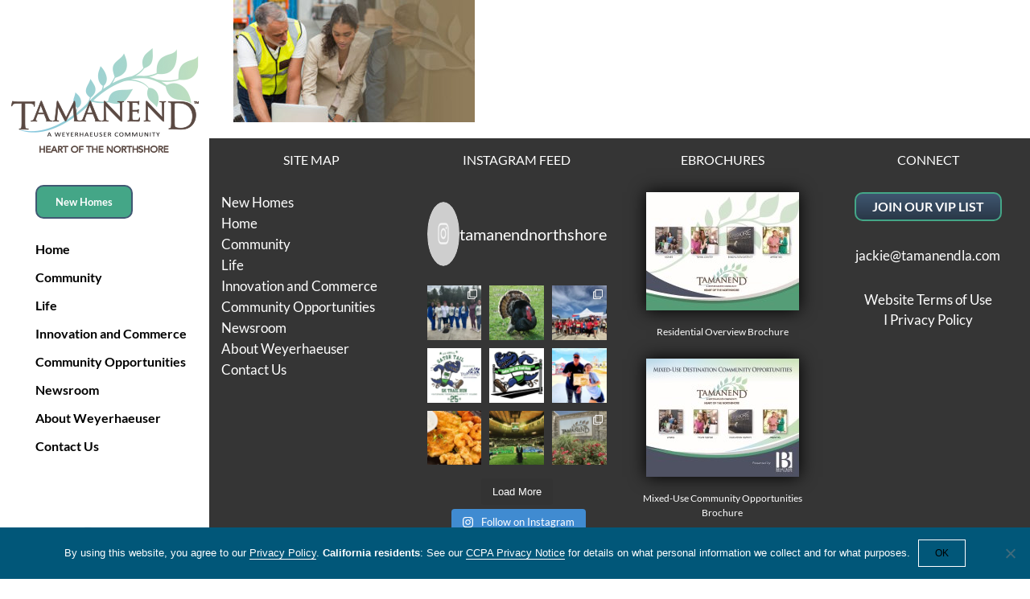

--- FILE ---
content_type: text/html; charset=UTF-8
request_url: https://tamanendla.com/home/home-certified-bg/
body_size: 19159
content:
<!DOCTYPE html>
<html class="avada-html-layout-wide avada-html-header-position-left" lang="en" prefix="og: http://ogp.me/ns# fb: http://ogp.me/ns/fb#">
<head>
	<meta http-equiv="X-UA-Compatible" content="IE=edge" />
	<meta http-equiv="Content-Type" content="text/html; charset=utf-8"/>
	<meta name="viewport" content="width=device-width, initial-scale=1" />
	<meta name='robots' content='index, follow, max-image-preview:large, max-snippet:-1, max-video-preview:-1' />
	<style>img:is([sizes="auto" i], [sizes^="auto," i]) { contain-intrinsic-size: 3000px 1500px }</style>
	
	<!-- This site is optimized with the Yoast SEO plugin v26.8 - https://yoast.com/product/yoast-seo-wordpress/ -->
	<title>home-certified-bg - Tamanend LA</title>
	<link rel="canonical" href="https://tamanendla.com/home/home-certified-bg/" />
	<meta property="og:locale" content="en_US" />
	<meta property="og:type" content="article" />
	<meta property="og:title" content="home-certified-bg - Tamanend LA" />
	<meta property="og:url" content="https://tamanendla.com/home/home-certified-bg/" />
	<meta property="og:site_name" content="Tamanend LA" />
	<meta property="og:image" content="https://tamanendla.com/home/home-certified-bg" />
	<meta property="og:image:width" content="940" />
	<meta property="og:image:height" content="475" />
	<meta property="og:image:type" content="image/jpeg" />
	<meta name="twitter:card" content="summary_large_image" />
	<script type="application/ld+json" class="yoast-schema-graph">{"@context":"https://schema.org","@graph":[{"@type":"WebPage","@id":"https://tamanendla.com/home/home-certified-bg/","url":"https://tamanendla.com/home/home-certified-bg/","name":"home-certified-bg - Tamanend LA","isPartOf":{"@id":"https://tamanendla.com/#website"},"primaryImageOfPage":{"@id":"https://tamanendla.com/home/home-certified-bg/#primaryimage"},"image":{"@id":"https://tamanendla.com/home/home-certified-bg/#primaryimage"},"thumbnailUrl":"https://tamanendla.com/wp-content/uploads/2015/03/home-certified-bg.jpg","datePublished":"2017-11-02T18:48:11+00:00","breadcrumb":{"@id":"https://tamanendla.com/home/home-certified-bg/#breadcrumb"},"inLanguage":"en","potentialAction":[{"@type":"ReadAction","target":["https://tamanendla.com/home/home-certified-bg/"]}]},{"@type":"ImageObject","inLanguage":"en","@id":"https://tamanendla.com/home/home-certified-bg/#primaryimage","url":"https://tamanendla.com/wp-content/uploads/2015/03/home-certified-bg.jpg","contentUrl":"https://tamanendla.com/wp-content/uploads/2015/03/home-certified-bg.jpg","width":940,"height":475},{"@type":"BreadcrumbList","@id":"https://tamanendla.com/home/home-certified-bg/#breadcrumb","itemListElement":[{"@type":"ListItem","position":1,"name":"Home","item":"https://tamanendla.com/"},{"@type":"ListItem","position":2,"name":"Home","item":"https://tamanendla.com/"},{"@type":"ListItem","position":3,"name":"home-certified-bg"}]},{"@type":"WebSite","@id":"https://tamanendla.com/#website","url":"https://tamanendla.com/","name":"Tamanend LA","description":"Heart of the Northshore","potentialAction":[{"@type":"SearchAction","target":{"@type":"EntryPoint","urlTemplate":"https://tamanendla.com/?s={search_term_string}"},"query-input":{"@type":"PropertyValueSpecification","valueRequired":true,"valueName":"search_term_string"}}],"inLanguage":"en"}]}</script>
	<!-- / Yoast SEO plugin. -->


<link rel="alternate" type="application/rss+xml" title="Tamanend LA &raquo; Feed" href="https://tamanendla.com/feed/" />
<link rel="alternate" type="application/rss+xml" title="Tamanend LA &raquo; Comments Feed" href="https://tamanendla.com/comments/feed/" />
					<link rel="shortcut icon" href="https://tamanendla.com/wp-content/uploads/2022/02/Tamanend-leaf-favicon-small.jpg" type="image/x-icon" />
		
					<!-- Apple Touch Icon -->
			<link rel="apple-touch-icon" sizes="180x180" href="https://tamanendla.com/wp-content/uploads/2017/10/iphone-retina-icon.png">
		
					<!-- Android Icon -->
			<link rel="icon" sizes="192x192" href="https://tamanendla.com/wp-content/uploads/2017/10/iphone-icon.png">
		
					<!-- MS Edge Icon -->
			<meta name="msapplication-TileImage" content="https://tamanendla.com/wp-content/uploads/2017/10/ipad-icon.png">
								
		<meta property="og:locale" content="en_US"/>
		<meta property="og:type" content="article"/>
		<meta property="og:site_name" content="Tamanend LA"/>
		<meta property="og:title" content="home-certified-bg - Tamanend LA"/>
				<meta property="og:url" content="https://tamanendla.com/home/home-certified-bg/"/>
																				<meta property="og:image" content="https://tamanendla.com/wp-content/uploads/2017/10/tamanend-logo.png"/>
		<meta property="og:image:width" content="233"/>
		<meta property="og:image:height" content="130"/>
		<meta property="og:image:type" content="image/png"/>
						<!-- This site uses the Google Analytics by MonsterInsights plugin v9.11.1 - Using Analytics tracking - https://www.monsterinsights.com/ -->
							<script src="//www.googletagmanager.com/gtag/js?id=G-DP42GRZ604"  data-cfasync="false" data-wpfc-render="false" type="text/javascript" async></script>
			<script data-cfasync="false" data-wpfc-render="false" type="text/javascript">
				var mi_version = '9.11.1';
				var mi_track_user = true;
				var mi_no_track_reason = '';
								var MonsterInsightsDefaultLocations = {"page_location":"https:\/\/tamanendla.com\/home\/home-certified-bg\/"};
								if ( typeof MonsterInsightsPrivacyGuardFilter === 'function' ) {
					var MonsterInsightsLocations = (typeof MonsterInsightsExcludeQuery === 'object') ? MonsterInsightsPrivacyGuardFilter( MonsterInsightsExcludeQuery ) : MonsterInsightsPrivacyGuardFilter( MonsterInsightsDefaultLocations );
				} else {
					var MonsterInsightsLocations = (typeof MonsterInsightsExcludeQuery === 'object') ? MonsterInsightsExcludeQuery : MonsterInsightsDefaultLocations;
				}

								var disableStrs = [
										'ga-disable-G-DP42GRZ604',
									];

				/* Function to detect opted out users */
				function __gtagTrackerIsOptedOut() {
					for (var index = 0; index < disableStrs.length; index++) {
						if (document.cookie.indexOf(disableStrs[index] + '=true') > -1) {
							return true;
						}
					}

					return false;
				}

				/* Disable tracking if the opt-out cookie exists. */
				if (__gtagTrackerIsOptedOut()) {
					for (var index = 0; index < disableStrs.length; index++) {
						window[disableStrs[index]] = true;
					}
				}

				/* Opt-out function */
				function __gtagTrackerOptout() {
					for (var index = 0; index < disableStrs.length; index++) {
						document.cookie = disableStrs[index] + '=true; expires=Thu, 31 Dec 2099 23:59:59 UTC; path=/';
						window[disableStrs[index]] = true;
					}
				}

				if ('undefined' === typeof gaOptout) {
					function gaOptout() {
						__gtagTrackerOptout();
					}
				}
								window.dataLayer = window.dataLayer || [];

				window.MonsterInsightsDualTracker = {
					helpers: {},
					trackers: {},
				};
				if (mi_track_user) {
					function __gtagDataLayer() {
						dataLayer.push(arguments);
					}

					function __gtagTracker(type, name, parameters) {
						if (!parameters) {
							parameters = {};
						}

						if (parameters.send_to) {
							__gtagDataLayer.apply(null, arguments);
							return;
						}

						if (type === 'event') {
														parameters.send_to = monsterinsights_frontend.v4_id;
							var hookName = name;
							if (typeof parameters['event_category'] !== 'undefined') {
								hookName = parameters['event_category'] + ':' + name;
							}

							if (typeof MonsterInsightsDualTracker.trackers[hookName] !== 'undefined') {
								MonsterInsightsDualTracker.trackers[hookName](parameters);
							} else {
								__gtagDataLayer('event', name, parameters);
							}
							
						} else {
							__gtagDataLayer.apply(null, arguments);
						}
					}

					__gtagTracker('js', new Date());
					__gtagTracker('set', {
						'developer_id.dZGIzZG': true,
											});
					if ( MonsterInsightsLocations.page_location ) {
						__gtagTracker('set', MonsterInsightsLocations);
					}
										__gtagTracker('config', 'G-DP42GRZ604', {"forceSSL":"true","link_attribution":"true"} );
										window.gtag = __gtagTracker;										(function () {
						/* https://developers.google.com/analytics/devguides/collection/analyticsjs/ */
						/* ga and __gaTracker compatibility shim. */
						var noopfn = function () {
							return null;
						};
						var newtracker = function () {
							return new Tracker();
						};
						var Tracker = function () {
							return null;
						};
						var p = Tracker.prototype;
						p.get = noopfn;
						p.set = noopfn;
						p.send = function () {
							var args = Array.prototype.slice.call(arguments);
							args.unshift('send');
							__gaTracker.apply(null, args);
						};
						var __gaTracker = function () {
							var len = arguments.length;
							if (len === 0) {
								return;
							}
							var f = arguments[len - 1];
							if (typeof f !== 'object' || f === null || typeof f.hitCallback !== 'function') {
								if ('send' === arguments[0]) {
									var hitConverted, hitObject = false, action;
									if ('event' === arguments[1]) {
										if ('undefined' !== typeof arguments[3]) {
											hitObject = {
												'eventAction': arguments[3],
												'eventCategory': arguments[2],
												'eventLabel': arguments[4],
												'value': arguments[5] ? arguments[5] : 1,
											}
										}
									}
									if ('pageview' === arguments[1]) {
										if ('undefined' !== typeof arguments[2]) {
											hitObject = {
												'eventAction': 'page_view',
												'page_path': arguments[2],
											}
										}
									}
									if (typeof arguments[2] === 'object') {
										hitObject = arguments[2];
									}
									if (typeof arguments[5] === 'object') {
										Object.assign(hitObject, arguments[5]);
									}
									if ('undefined' !== typeof arguments[1].hitType) {
										hitObject = arguments[1];
										if ('pageview' === hitObject.hitType) {
											hitObject.eventAction = 'page_view';
										}
									}
									if (hitObject) {
										action = 'timing' === arguments[1].hitType ? 'timing_complete' : hitObject.eventAction;
										hitConverted = mapArgs(hitObject);
										__gtagTracker('event', action, hitConverted);
									}
								}
								return;
							}

							function mapArgs(args) {
								var arg, hit = {};
								var gaMap = {
									'eventCategory': 'event_category',
									'eventAction': 'event_action',
									'eventLabel': 'event_label',
									'eventValue': 'event_value',
									'nonInteraction': 'non_interaction',
									'timingCategory': 'event_category',
									'timingVar': 'name',
									'timingValue': 'value',
									'timingLabel': 'event_label',
									'page': 'page_path',
									'location': 'page_location',
									'title': 'page_title',
									'referrer' : 'page_referrer',
								};
								for (arg in args) {
																		if (!(!args.hasOwnProperty(arg) || !gaMap.hasOwnProperty(arg))) {
										hit[gaMap[arg]] = args[arg];
									} else {
										hit[arg] = args[arg];
									}
								}
								return hit;
							}

							try {
								f.hitCallback();
							} catch (ex) {
							}
						};
						__gaTracker.create = newtracker;
						__gaTracker.getByName = newtracker;
						__gaTracker.getAll = function () {
							return [];
						};
						__gaTracker.remove = noopfn;
						__gaTracker.loaded = true;
						window['__gaTracker'] = __gaTracker;
					})();
									} else {
										console.log("");
					(function () {
						function __gtagTracker() {
							return null;
						}

						window['__gtagTracker'] = __gtagTracker;
						window['gtag'] = __gtagTracker;
					})();
									}
			</script>
							<!-- / Google Analytics by MonsterInsights -->
		<script type="text/javascript">
/* <![CDATA[ */
window._wpemojiSettings = {"baseUrl":"https:\/\/s.w.org\/images\/core\/emoji\/15.0.3\/72x72\/","ext":".png","svgUrl":"https:\/\/s.w.org\/images\/core\/emoji\/15.0.3\/svg\/","svgExt":".svg","source":{"concatemoji":"https:\/\/tamanendla.com\/wp-includes\/js\/wp-emoji-release.min.js?ver=6.7.4"}};
/*! This file is auto-generated */
!function(i,n){var o,s,e;function c(e){try{var t={supportTests:e,timestamp:(new Date).valueOf()};sessionStorage.setItem(o,JSON.stringify(t))}catch(e){}}function p(e,t,n){e.clearRect(0,0,e.canvas.width,e.canvas.height),e.fillText(t,0,0);var t=new Uint32Array(e.getImageData(0,0,e.canvas.width,e.canvas.height).data),r=(e.clearRect(0,0,e.canvas.width,e.canvas.height),e.fillText(n,0,0),new Uint32Array(e.getImageData(0,0,e.canvas.width,e.canvas.height).data));return t.every(function(e,t){return e===r[t]})}function u(e,t,n){switch(t){case"flag":return n(e,"\ud83c\udff3\ufe0f\u200d\u26a7\ufe0f","\ud83c\udff3\ufe0f\u200b\u26a7\ufe0f")?!1:!n(e,"\ud83c\uddfa\ud83c\uddf3","\ud83c\uddfa\u200b\ud83c\uddf3")&&!n(e,"\ud83c\udff4\udb40\udc67\udb40\udc62\udb40\udc65\udb40\udc6e\udb40\udc67\udb40\udc7f","\ud83c\udff4\u200b\udb40\udc67\u200b\udb40\udc62\u200b\udb40\udc65\u200b\udb40\udc6e\u200b\udb40\udc67\u200b\udb40\udc7f");case"emoji":return!n(e,"\ud83d\udc26\u200d\u2b1b","\ud83d\udc26\u200b\u2b1b")}return!1}function f(e,t,n){var r="undefined"!=typeof WorkerGlobalScope&&self instanceof WorkerGlobalScope?new OffscreenCanvas(300,150):i.createElement("canvas"),a=r.getContext("2d",{willReadFrequently:!0}),o=(a.textBaseline="top",a.font="600 32px Arial",{});return e.forEach(function(e){o[e]=t(a,e,n)}),o}function t(e){var t=i.createElement("script");t.src=e,t.defer=!0,i.head.appendChild(t)}"undefined"!=typeof Promise&&(o="wpEmojiSettingsSupports",s=["flag","emoji"],n.supports={everything:!0,everythingExceptFlag:!0},e=new Promise(function(e){i.addEventListener("DOMContentLoaded",e,{once:!0})}),new Promise(function(t){var n=function(){try{var e=JSON.parse(sessionStorage.getItem(o));if("object"==typeof e&&"number"==typeof e.timestamp&&(new Date).valueOf()<e.timestamp+604800&&"object"==typeof e.supportTests)return e.supportTests}catch(e){}return null}();if(!n){if("undefined"!=typeof Worker&&"undefined"!=typeof OffscreenCanvas&&"undefined"!=typeof URL&&URL.createObjectURL&&"undefined"!=typeof Blob)try{var e="postMessage("+f.toString()+"("+[JSON.stringify(s),u.toString(),p.toString()].join(",")+"));",r=new Blob([e],{type:"text/javascript"}),a=new Worker(URL.createObjectURL(r),{name:"wpTestEmojiSupports"});return void(a.onmessage=function(e){c(n=e.data),a.terminate(),t(n)})}catch(e){}c(n=f(s,u,p))}t(n)}).then(function(e){for(var t in e)n.supports[t]=e[t],n.supports.everything=n.supports.everything&&n.supports[t],"flag"!==t&&(n.supports.everythingExceptFlag=n.supports.everythingExceptFlag&&n.supports[t]);n.supports.everythingExceptFlag=n.supports.everythingExceptFlag&&!n.supports.flag,n.DOMReady=!1,n.readyCallback=function(){n.DOMReady=!0}}).then(function(){return e}).then(function(){var e;n.supports.everything||(n.readyCallback(),(e=n.source||{}).concatemoji?t(e.concatemoji):e.wpemoji&&e.twemoji&&(t(e.twemoji),t(e.wpemoji)))}))}((window,document),window._wpemojiSettings);
/* ]]> */
</script>
<link rel='stylesheet' id='formidable-css' href='https://tamanendla.com/wp-content/plugins/formidable/css/formidableforms.css?ver=1211719' type='text/css' media='all' />
<link rel='stylesheet' id='sbi_styles-css' href='https://tamanendla.com/wp-content/plugins/instagram-feed/css/sbi-styles.min.css?ver=6.10.0' type='text/css' media='all' />
<style id='wp-emoji-styles-inline-css' type='text/css'>

	img.wp-smiley, img.emoji {
		display: inline !important;
		border: none !important;
		box-shadow: none !important;
		height: 1em !important;
		width: 1em !important;
		margin: 0 0.07em !important;
		vertical-align: -0.1em !important;
		background: none !important;
		padding: 0 !important;
	}
</style>
<link rel='stylesheet' id='cookie-notice-front-css' href='https://tamanendla.com/wp-content/plugins/cookie-notice/css/front.min.css?ver=2.5.11' type='text/css' media='all' />
<link rel='stylesheet' id='wonderplugin-carousel-engine-css-css' href='https://tamanendla.com/wp-content/plugins/wonderplugin-carousel/engine/wonderplugincarouselengine.css?ver=19.5.1PRO' type='text/css' media='all' />
<link rel='stylesheet' id='fusion-dynamic-css-css' href='https://tamanendla.com/wp-content/uploads/fusion-styles/830dc594d0e86684dd6aa4d1c357d85e.min.css?ver=3.11.13' type='text/css' media='all' />
<script type="text/javascript" src="https://tamanendla.com/wp-content/plugins/google-analytics-for-wordpress/assets/js/frontend-gtag.min.js?ver=9.11.1" id="monsterinsights-frontend-script-js" async="async" data-wp-strategy="async"></script>
<script data-cfasync="false" data-wpfc-render="false" type="text/javascript" id='monsterinsights-frontend-script-js-extra'>/* <![CDATA[ */
var monsterinsights_frontend = {"js_events_tracking":"true","download_extensions":"doc,pdf,ppt,zip,xls,docx,pptx,xlsx","inbound_paths":"[{\"path\":\"\\\/go\\\/\",\"label\":\"affiliate\"},{\"path\":\"\\\/recommend\\\/\",\"label\":\"affiliate\"}]","home_url":"https:\/\/tamanendla.com","hash_tracking":"false","v4_id":"G-DP42GRZ604"};/* ]]> */
</script>
<script type="text/javascript" src="https://tamanendla.com/wp-includes/js/jquery/jquery.min.js?ver=3.7.1" id="jquery-core-js"></script>
<script type="text/javascript" src="https://tamanendla.com/wp-includes/js/jquery/jquery-migrate.min.js?ver=3.4.1" id="jquery-migrate-js"></script>
<script type="text/javascript" src="https://tamanendla.com/wp-content/plugins/wonderplugin-carousel/engine/wonderplugincarouselskins.js?ver=19.5.1PRO" id="wonderplugin-carousel-skins-script-js"></script>
<script type="text/javascript" src="https://tamanendla.com/wp-content/plugins/wonderplugin-carousel/engine/wonderplugincarousel.js?ver=19.5.1PRO" id="wonderplugin-carousel-script-js"></script>
<link rel="https://api.w.org/" href="https://tamanendla.com/wp-json/" /><link rel="alternate" title="JSON" type="application/json" href="https://tamanendla.com/wp-json/wp/v2/media/1034" /><link rel="EditURI" type="application/rsd+xml" title="RSD" href="https://tamanendla.com/xmlrpc.php?rsd" />
<meta name="generator" content="WordPress 6.7.4" />
<link rel='shortlink' href='https://tamanendla.com/?p=1034' />
<link rel="alternate" title="oEmbed (JSON)" type="application/json+oembed" href="https://tamanendla.com/wp-json/oembed/1.0/embed?url=https%3A%2F%2Ftamanendla.com%2Fhome%2Fhome-certified-bg%2F" />
<link rel="alternate" title="oEmbed (XML)" type="text/xml+oembed" href="https://tamanendla.com/wp-json/oembed/1.0/embed?url=https%3A%2F%2Ftamanendla.com%2Fhome%2Fhome-certified-bg%2F&#038;format=xml" />
<style type="text/css" id="css-fb-visibility">@media screen and (max-width: 640px){.fusion-no-small-visibility{display:none !important;}body .sm-text-align-center{text-align:center !important;}body .sm-text-align-left{text-align:left !important;}body .sm-text-align-right{text-align:right !important;}body .sm-flex-align-center{justify-content:center !important;}body .sm-flex-align-flex-start{justify-content:flex-start !important;}body .sm-flex-align-flex-end{justify-content:flex-end !important;}body .sm-mx-auto{margin-left:auto !important;margin-right:auto !important;}body .sm-ml-auto{margin-left:auto !important;}body .sm-mr-auto{margin-right:auto !important;}body .fusion-absolute-position-small{position:absolute;top:auto;width:100%;}.awb-sticky.awb-sticky-small{ position: sticky; top: var(--awb-sticky-offset,0); }}@media screen and (min-width: 641px) and (max-width: 1024px){.fusion-no-medium-visibility{display:none !important;}body .md-text-align-center{text-align:center !important;}body .md-text-align-left{text-align:left !important;}body .md-text-align-right{text-align:right !important;}body .md-flex-align-center{justify-content:center !important;}body .md-flex-align-flex-start{justify-content:flex-start !important;}body .md-flex-align-flex-end{justify-content:flex-end !important;}body .md-mx-auto{margin-left:auto !important;margin-right:auto !important;}body .md-ml-auto{margin-left:auto !important;}body .md-mr-auto{margin-right:auto !important;}body .fusion-absolute-position-medium{position:absolute;top:auto;width:100%;}.awb-sticky.awb-sticky-medium{ position: sticky; top: var(--awb-sticky-offset,0); }}@media screen and (min-width: 1025px){.fusion-no-large-visibility{display:none !important;}body .lg-text-align-center{text-align:center !important;}body .lg-text-align-left{text-align:left !important;}body .lg-text-align-right{text-align:right !important;}body .lg-flex-align-center{justify-content:center !important;}body .lg-flex-align-flex-start{justify-content:flex-start !important;}body .lg-flex-align-flex-end{justify-content:flex-end !important;}body .lg-mx-auto{margin-left:auto !important;margin-right:auto !important;}body .lg-ml-auto{margin-left:auto !important;}body .lg-mr-auto{margin-right:auto !important;}body .fusion-absolute-position-large{position:absolute;top:auto;width:100%;}.awb-sticky.awb-sticky-large{ position: sticky; top: var(--awb-sticky-offset,0); }}</style><style type="text/css" id="custom-background-css">
body.custom-background { background-color: #ffffff; }
</style>
			<style type="text/css" id="wp-custom-css">
			#top-image h1 {
    margin: 0;
    font-size: 5vw !important;
    line-height: 5.1vw !important;
    color: #fff;
}

.cookie-notice-container a {
	color: #FFF !important;
	border-bottom: 1px solid #FFF !important;
}

#cookie-notice .cn-button {
    background: #015779;
	border: #fff 1px solid;
}

.ilightbox-holder .ilightbox-container .ilightbox-caption {
	font-size: 16px;
	font-weight: bold;
}

.pad30 {
	padding-left: 30px !important;
	text-shadow: 0px 0px 1px #ddeece, 0px 0px 3px #ddeece, 0px 0px 5px #ddeece, 0px 0px 10px #ddeece, 0px 0px 15px #ddeece !important;
}


@media only screen and (max-width: 800px) {
	#top-image h1 {
	font-size: 1.1em !important;
	line-height: 1em !important;
	}
	
	#top-image h2 {
			font-size: .8em !important;	
		line-height: 1em !important;
		padding-bottom: 20px !important;
	}
	
	#top-image img {
		clear: both;
		margin-top: 30px;
	}
	
	#wrapper .post-content h2
	{
		font-size: 2.4em;
	}

	#top-image p {
		clear: both !important;
		padding-top: 20px;
		margin-top: 20px;
    font-size: 18px;
    line-height: 22px;
	padding-left: 3% !important;
	padding-right: 3% !important;
}
	
}

#top-image p {
    font-size: 22px;
    line-height: 30px;
	padding-left: 8% !important;
	padding-right: 8% !important;
}

.text-glow-dark .fusion-layout-column {
	text-shadow: 1px 1px 4px #999, 1px 1px 5px #000, 1px 1px 6px #000;
}

.button-default .fusion-button-text {
	text-shadow: none;
}

.fusion-mobile-nav-holder>ul>li.fusion-mobile-nav-item>a {
font-size: 20px;
}

.fusion-mobile-nav-item a {
font-size: 20px;
}
	
.fusion-widget-area h3 {
	color: #FFFFFF;
}
	
@media only screen and (max-width: 600px) {
	.textbox {
		height: 120px !important;
	}
	
	h3 {
		padding-top: 20px !important;
		}
	}

.button-greennav {
	color: #ffffff !important;
	text-align: center !important;
border-radius: 10px !important;
    background: #44a687 !important;
    border: 2px solid #415873 !important;
    margin-bottom: 20px !important;
padding: 0px 23px 0px 23px !important;
    line-height: 16px;
    font-size: 13px;
	width: 150px;
}

.button-greennav:active {
	fill: none !important;
	stroke: none !important;
}

.button-greennav:hover {
	fill: none !important;
	stroke: none !important;
}

.frm_style_formidable-style.with_frm_style .frm_compact .frm_dropzone.dz-clickable .dz-message, .frm_style_formidable-style.with_frm_style input[type=submit], .frm_style_formidable-style.with_frm_style .frm_submit input[type=button], .frm_style_formidable-style.with_frm_style .frm_submit button, .frm_form_submit_style, .frm_style_formidable-style.with_frm_style .frm-edit-page-btn {
	border-radius: 10px !important;
    background: #44a687 !important;
	border: 2px solid #415873 !important;
}

.with_frm_style .frm_primary_label {
	font-weight: bold;
	color: #000000;
	font-size: 1em;
}		</style>
				<script type="text/javascript">
			var doc = document.documentElement;
			doc.setAttribute( 'data-useragent', navigator.userAgent );
		</script>
		<script>
     (function(i,s,o,g,r,a,m){i['GoogleAnalyticsObject']=r;i[r]=i[r]||function(){
     (i[r].q=i[r].q||[]).push(arguments)},i[r].l=1*new Date();a=s.createElement(o),
     m=s.getElementsByTagName(o)[0];a.async=1;a.src=g;m.parentNode.insertBefore(a,m)
     })(window,document,'script','https://www.google-analytics.com/analytics.js','ga');
     ga('create', 'UA-105580839-1', 'auto');
     ga('send', 'pageview');
   </script>
	</head>

<body class="attachment attachment-template-default attachmentid-1034 attachment-jpeg custom-background cookies-not-set fusion-image-hovers fusion-pagination-sizing fusion-button_type-flat fusion-button_span-no fusion-button_gradient-linear avada-image-rollover-circle-yes avada-image-rollover-yes avada-image-rollover-direction-left fusion-has-button-gradient fusion-body ltr no-tablet-sticky-header no-mobile-sticky-header no-mobile-slidingbar avada-has-rev-slider-styles fusion-disable-outline fusion-sub-menu-fade mobile-logo-pos-center layout-wide-mode avada-has-boxed-modal-shadow-none layout-scroll-offset-full avada-has-zero-margin-offset-top side-header side-header-left menu-text-align-left mobile-menu-design-classic fusion-show-pagination-text fusion-header-layout-v1 avada-responsive avada-footer-fx-none avada-menu-highlight-style-arrow fusion-search-form-clean fusion-main-menu-search-dropdown fusion-avatar-circle avada-dropdown-styles avada-blog-layout-medium alternate avada-blog-archive-layout-medium alternate avada-header-shadow-no avada-menu-icon-position-left avada-has-mainmenu-dropdown-divider avada-has-breadcrumb-mobile-hidden avada-has-titlebar-bar_and_content avada-has-pagination-padding avada-flyout-menu-direction-fade avada-ec-views-v1" data-awb-post-id="1034">
		<a class="skip-link screen-reader-text" href="#content">Skip to content</a>

	<div id="boxed-wrapper">
		
		<div id="wrapper" class="fusion-wrapper">
			<div id="home" style="position:relative;top:-1px;"></div>
							
																
<div id="side-header-sticky"></div>
<div id="side-header" class="clearfix fusion-mobile-menu-design-classic fusion-sticky-logo-1 fusion-mobile-logo-1 fusion-sticky-menu-">
	<div class="side-header-wrapper">
								<div class="side-header-content fusion-logo-center fusion-mobile-logo-1">
				<div class="fusion-logo" data-margin-top="60px" data-margin-bottom="40px" data-margin-left="0" data-margin-right="0">
			<a class="fusion-logo-link"  href="https://tamanendla.com/" >

						<!-- standard logo -->
			<img src="https://tamanendla.com/wp-content/uploads/2017/10/tamanend-logo.png" srcset="https://tamanendla.com/wp-content/uploads/2017/10/tamanend-logo.png 1x" width="233" height="130" alt="Tamanend LA Logo" data-retina_logo_url="" class="fusion-standard-logo" />

											<!-- mobile logo -->
				<img src="https://tamanendla.com/wp-content/uploads/2017/10/tamanend-logo.png" srcset="https://tamanendla.com/wp-content/uploads/2017/10/tamanend-logo.png 1x" width="233" height="130" alt="Tamanend LA Logo" data-retina_logo_url="" class="fusion-mobile-logo" />
			
											<!-- sticky header logo -->
				<img src="https://tamanendla.com/wp-content/uploads/2017/10/tamanend-logo.png" srcset="https://tamanendla.com/wp-content/uploads/2017/10/tamanend-logo.png 1x" width="233" height="130" alt="Tamanend LA Logo" data-retina_logo_url="" class="fusion-sticky-logo" />
					</a>
		</div>		</div>
		<div class="fusion-main-menu-container fusion-logo-menu-center">
			<nav class="fusion-main-menu" aria-label="Main Menu"><ul id="menu-lifestyle-main-menu" class="fusion-menu"><li  id="menu-item-3331"  class="menu-item menu-item-type-post_type menu-item-object-page menu-item-3331 fusion-menu-item-button"  data-item-id="3331"><a  href="https://tamanendla.com/new-homes/" class="fusion-arrow-highlight"><span class="menu-text fusion-button button-default button-medium">New Homes</span></a></li><li  id="menu-item-22"  class="menu-item menu-item-type-post_type menu-item-object-page menu-item-home menu-item-22"  data-item-id="22"><a  href="https://tamanendla.com/" class="fusion-arrow-highlight"><span class="menu-text">Home<span class="fusion-arrow-svg"><svg height="25px" width="14px">
						<path d="M0 0 L14 12.5 L0 25 Z" fill="#ffffff" class="header_border_color_stroke" stroke-width="1"/>
						</svg></span></span></a></li><li  id="menu-item-2671"  class="menu-item menu-item-type-post_type menu-item-object-page menu-item-has-children menu-item-2671 fusion-dropdown-menu"  data-item-id="2671"><a  href="https://tamanendla.com/community/whats-new/" class="fusion-arrow-highlight"><span class="menu-text">Community<span class="fusion-arrow-svg"><svg height="25px" width="14px">
						<path d="M0 0 L14 12.5 L0 25 Z" fill="#ffffff" class="header_border_color_stroke" stroke-width="1"/>
						</svg></span><span class="fusion-dropdown-svg"><svg height="25px" width="14px">
						<path d="M14 0 L0 12.5 L14 25 Z" fill="#ffffff"/>
						</svg></span></span></a><ul class="sub-menu"><li  id="menu-item-2643"  class="menu-item menu-item-type-post_type menu-item-object-page menu-item-2643 fusion-dropdown-submenu" ><a  href="https://tamanendla.com/community/whats-new/" class="fusion-arrow-highlight"><span>What’s New</span></a></li><li  id="menu-item-3328"  class="menu-item menu-item-type-post_type menu-item-object-page menu-item-3328 fusion-dropdown-submenu" ><a  href="https://tamanendla.com/new-homes/" class="fusion-arrow-highlight"><span>New Homes</span></a></li><li  id="menu-item-2644"  class="menu-item menu-item-type-post_type menu-item-object-page menu-item-2644 fusion-dropdown-submenu" ><a  href="https://tamanendla.com/community/" class="fusion-arrow-highlight"><span>Amenities</span></a></li></ul></li><li  id="menu-item-1647"  class="menu-item menu-item-type-custom menu-item-object-custom menu-item-has-children menu-item-1647 fusion-dropdown-menu"  data-item-id="1647"><a  href="https://tamanendla.com/life/story/" class="fusion-arrow-highlight"><span class="menu-text">Life<span class="fusion-arrow-svg"><svg height="25px" width="14px">
						<path d="M0 0 L14 12.5 L0 25 Z" fill="#ffffff" class="header_border_color_stroke" stroke-width="1"/>
						</svg></span><span class="fusion-dropdown-svg"><svg height="25px" width="14px">
						<path d="M14 0 L0 12.5 L14 25 Z" fill="#ffffff"/>
						</svg></span></span></a><ul class="sub-menu"><li  id="menu-item-713"  class="menu-item menu-item-type-post_type menu-item-object-page menu-item-713 fusion-dropdown-submenu" ><a  href="https://tamanendla.com/life/story/" class="fusion-arrow-highlight"><span>The Story</span></a></li><li  id="menu-item-712"  class="menu-item menu-item-type-post_type menu-item-object-page menu-item-712 fusion-dropdown-submenu" ><a  href="https://tamanendla.com/life/location/" class="fusion-arrow-highlight"><span>The Location</span></a></li></ul></li><li  id="menu-item-720"  class="menu-item menu-item-type-post_type menu-item-object-page menu-item-has-children menu-item-720 fusion-dropdown-menu"  data-item-id="720"><a  href="https://tamanendla.com/innovation-and-commerce/innovation-district/" class="fusion-arrow-highlight"><span class="menu-text">Innovation and Commerce<span class="fusion-arrow-svg"><svg height="25px" width="14px">
						<path d="M0 0 L14 12.5 L0 25 Z" fill="#ffffff" class="header_border_color_stroke" stroke-width="1"/>
						</svg></span><span class="fusion-dropdown-svg"><svg height="25px" width="14px">
						<path d="M14 0 L0 12.5 L14 25 Z" fill="#ffffff"/>
						</svg></span></span></a><ul class="sub-menu"><li  id="menu-item-714"  class="menu-item menu-item-type-post_type menu-item-object-page menu-item-714 fusion-dropdown-submenu" ><a  href="https://tamanendla.com/innovation-and-commerce/innovation-district/" class="fusion-arrow-highlight"><span>Innovation District</span></a></li></ul></li><li  id="menu-item-638"  class="menu-item menu-item-type-post_type menu-item-object-page menu-item-638"  data-item-id="638"><a  href="https://tamanendla.com/community-opportunities/" class="fusion-arrow-highlight"><span class="menu-text">Community Opportunities<span class="fusion-arrow-svg"><svg height="25px" width="14px">
						<path d="M0 0 L14 12.5 L0 25 Z" fill="#ffffff" class="header_border_color_stroke" stroke-width="1"/>
						</svg></span></span></a></li><li  id="menu-item-1189"  class="menu-item menu-item-type-post_type menu-item-object-page menu-item-has-children menu-item-1189 fusion-dropdown-menu"  data-item-id="1189"><a  href="https://tamanendla.com/newsroom/" class="fusion-arrow-highlight"><span class="menu-text">Newsroom<span class="fusion-arrow-svg"><svg height="25px" width="14px">
						<path d="M0 0 L14 12.5 L0 25 Z" fill="#ffffff" class="header_border_color_stroke" stroke-width="1"/>
						</svg></span><span class="fusion-dropdown-svg"><svg height="25px" width="14px">
						<path d="M14 0 L0 12.5 L14 25 Z" fill="#ffffff"/>
						</svg></span></span></a><ul class="sub-menu"><li  id="menu-item-1206"  class="menu-item menu-item-type-taxonomy menu-item-object-category menu-item-1206 fusion-dropdown-submenu" ><a  href="https://tamanendla.com/category/blog/" class="fusion-arrow-highlight"><span>Blog</span></a></li><li  id="menu-item-1191"  class="menu-item menu-item-type-taxonomy menu-item-object-category menu-item-1191 fusion-dropdown-submenu" ><a  href="https://tamanendla.com/category/media/" class="fusion-arrow-highlight"><span>Media</span></a></li></ul></li><li  id="menu-item-633"  class="menu-item menu-item-type-post_type menu-item-object-page menu-item-633"  data-item-id="633"><a  href="https://tamanendla.com/about-weyerhaeuser/" class="fusion-arrow-highlight"><span class="menu-text">About Weyerhaeuser<span class="fusion-arrow-svg"><svg height="25px" width="14px">
						<path d="M0 0 L14 12.5 L0 25 Z" fill="#ffffff" class="header_border_color_stroke" stroke-width="1"/>
						</svg></span></span></a></li><li  id="menu-item-632"  class="menu-item menu-item-type-post_type menu-item-object-page menu-item-632"  data-item-id="632"><a  href="https://tamanendla.com/contact-us/" class="fusion-arrow-highlight"><span class="menu-text">Contact Us<span class="fusion-arrow-svg"><svg height="25px" width="14px">
						<path d="M0 0 L14 12.5 L0 25 Z" fill="#ffffff" class="header_border_color_stroke" stroke-width="1"/>
						</svg></span></span></a></li></ul></nav>
<nav class="fusion-mobile-nav-holder fusion-mobile-menu-text-align-left" aria-label="Main Menu Mobile"></nav>

		</div>

		
								
			<div class="side-header-content side-header-content-1-2">
									<div class="side-header-content-1 fusion-clearfix">
					<nav class="fusion-secondary-menu" role="navigation" aria-label="Secondary Menu"></nav>					</div>
													<div class="side-header-content-2 fusion-clearfix">
					<div class="fusion-social-links-header"><div class="fusion-social-networks boxed-icons"><div class="fusion-social-networks-wrapper"><a  class="fusion-social-network-icon fusion-tooltip fusion-facebook awb-icon-facebook" style data-placement="bottom" data-title="Facebook" data-toggle="tooltip" title="Facebook" href="https://www.facebook.com/tamanend" target="_blank" rel="noreferrer"><span class="screen-reader-text">Facebook</span></a><a  class="fusion-social-network-icon fusion-tooltip fusion-instagram awb-icon-instagram" style data-placement="bottom" data-title="Instagram" data-toggle="tooltip" title="Instagram" href="http://instagram.com/tamanendnorthshore" target="_blank" rel="noopener noreferrer"><span class="screen-reader-text">Instagram</span></a><a  class="fusion-social-network-icon fusion-tooltip fusion-linkedin awb-icon-linkedin" style data-placement="bottom" data-title="LinkedIn" data-toggle="tooltip" title="LinkedIn" href="http://linkedin.com/company/25040890" target="_blank" rel="noopener noreferrer"><span class="screen-reader-text">LinkedIn</span></a><a  class="fusion-social-network-icon fusion-tooltip fusion-youtube awb-icon-youtube" style data-placement="bottom" data-title="YouTube" data-toggle="tooltip" title="YouTube" href="https://youtu.be/OqCs9WiESdI" target="_blank" rel="noopener noreferrer"><span class="screen-reader-text">YouTube</span></a></div></div></div>					</div>
							</div>
		
		
					</div>
	<style>
	.side-header-styling-wrapper > div {
		display: none !important;
	}

	.side-header-styling-wrapper .side-header-background-image,
	.side-header-styling-wrapper .side-header-background-color,
	.side-header-styling-wrapper .side-header-border {
		display: block !important;
	}
	</style>
	<div class="side-header-styling-wrapper" style="overflow:hidden;">
		<div class="side-header-background-image"></div>
		<div class="side-header-background-color"></div>
		<div class="side-header-border"></div>
	</div>
</div>

					
							<div id="sliders-container" class="fusion-slider-visibility">
					</div>
				
					
							
			<section class="avada-page-titlebar-wrapper" aria-label="Page Title Bar">
	<div class="fusion-page-title-bar fusion-page-title-bar-none fusion-page-title-bar-left">
		<div class="fusion-page-title-row">
			<div class="fusion-page-title-wrapper">
				<div class="fusion-page-title-captions">

																							<h1 class="entry-title">home-certified-bg</h1>

											
					
				</div>

															<div class="fusion-page-title-secondary">
							<nav class="fusion-breadcrumbs awb-yoast-breadcrumbs" aria-label="Breadcrumb"><ol class="awb-breadcrumb-list"><li class="fusion-breadcrumb-item awb-breadcrumb-sep" ><a href="https://tamanendla.com" class="fusion-breadcrumb-link"><span >Home</span></a></li><li class="fusion-breadcrumb-item awb-breadcrumb-sep" ><a href="https://tamanendla.com/" class="fusion-breadcrumb-link"><span >Home</span></a></li><li class="fusion-breadcrumb-item"  aria-current="page"><span  class="breadcrumb-leaf">home-certified-bg</span></li></ol></nav>						</div>
									
			</div>
		</div>
	</div>
</section>

						<main id="main" class="clearfix ">
				<div class="fusion-row" style="">
<section id="content" style="width: 100%;">
					<div id="post-1034" class="post-1034 attachment type-attachment status-inherit hentry">
			<span class="entry-title rich-snippet-hidden">home-certified-bg</span><span class="vcard rich-snippet-hidden"><span class="fn"><a href="https://tamanendla.com/author/jackie-gsd/" title="Posts by Tamanend LA" rel="author">Tamanend LA</a></span></span><span class="updated rich-snippet-hidden">2017-11-02T18:48:11-04:00</span>
									
			<div class="post-content">
				<p class="attachment"><a data-rel="iLightbox[postimages]" data-title="" data-caption="" href='https://tamanendla.com/wp-content/uploads/2015/03/home-certified-bg.jpg'><img decoding="async" width="300" height="152" src="https://tamanendla.com/wp-content/uploads/2015/03/home-certified-bg-300x152.jpg" class="attachment-medium size-medium" alt="" srcset="https://tamanendla.com/wp-content/uploads/2015/03/home-certified-bg-200x101.jpg 200w, https://tamanendla.com/wp-content/uploads/2015/03/home-certified-bg-300x152.jpg 300w, https://tamanendla.com/wp-content/uploads/2015/03/home-certified-bg-400x202.jpg 400w, https://tamanendla.com/wp-content/uploads/2015/03/home-certified-bg-540x272.jpg 540w, https://tamanendla.com/wp-content/uploads/2015/03/home-certified-bg-600x303.jpg 600w, https://tamanendla.com/wp-content/uploads/2015/03/home-certified-bg-768x388.jpg 768w, https://tamanendla.com/wp-content/uploads/2015/03/home-certified-bg-800x404.jpg 800w, https://tamanendla.com/wp-content/uploads/2015/03/home-certified-bg.jpg 940w" sizes="(max-width: 300px) 100vw, 300px" /></a></p>
							</div>
																													</div>
	</section>
						
					</div>  <!-- fusion-row -->
				</main>  <!-- #main -->
				
				
								
					
		<div class="fusion-footer">
					
	<footer class="fusion-footer-widget-area fusion-widget-area">
		<div class="fusion-row">
			<div class="fusion-columns fusion-columns-4 fusion-widget-area">
				
																									<div class="fusion-column col-lg-3 col-md-3 col-sm-3">
							<section id="nav_menu-2" class="fusion-footer-widget-column widget widget_nav_menu"><h4 class="widget-title">SITE MAP</h4><div class="menu-lifestyle-main-menu-container"><ul id="menu-lifestyle-main-menu-1" class="menu"><li class="menu-item menu-item-type-post_type menu-item-object-page menu-item-3331"><a href="https://tamanendla.com/new-homes/">New Homes</a></li>
<li class="menu-item menu-item-type-post_type menu-item-object-page menu-item-home menu-item-22"><a href="https://tamanendla.com/">Home</a></li>
<li class="menu-item menu-item-type-post_type menu-item-object-page menu-item-has-children menu-item-2671"><a href="https://tamanendla.com/community/whats-new/">Community</a>
<ul class="sub-menu">
	<li class="menu-item menu-item-type-post_type menu-item-object-page menu-item-2643"><a href="https://tamanendla.com/community/whats-new/">What’s New</a></li>
	<li class="menu-item menu-item-type-post_type menu-item-object-page menu-item-3328"><a href="https://tamanendla.com/new-homes/">New Homes</a></li>
	<li class="menu-item menu-item-type-post_type menu-item-object-page menu-item-2644"><a href="https://tamanendla.com/community/">Amenities</a></li>
</ul>
</li>
<li class="menu-item menu-item-type-custom menu-item-object-custom menu-item-has-children menu-item-1647"><a href="https://tamanendla.com/life/story/">Life</a>
<ul class="sub-menu">
	<li class="menu-item menu-item-type-post_type menu-item-object-page menu-item-713"><a href="https://tamanendla.com/life/story/">The Story</a></li>
	<li class="menu-item menu-item-type-post_type menu-item-object-page menu-item-712"><a href="https://tamanendla.com/life/location/">The Location</a></li>
</ul>
</li>
<li class="menu-item menu-item-type-post_type menu-item-object-page menu-item-has-children menu-item-720"><a href="https://tamanendla.com/innovation-and-commerce/innovation-district/">Innovation and Commerce</a>
<ul class="sub-menu">
	<li class="menu-item menu-item-type-post_type menu-item-object-page menu-item-714"><a href="https://tamanendla.com/innovation-and-commerce/innovation-district/">Innovation District</a></li>
</ul>
</li>
<li class="menu-item menu-item-type-post_type menu-item-object-page menu-item-638"><a href="https://tamanendla.com/community-opportunities/">Community Opportunities</a></li>
<li class="menu-item menu-item-type-post_type menu-item-object-page menu-item-has-children menu-item-1189"><a href="https://tamanendla.com/newsroom/">Newsroom</a>
<ul class="sub-menu">
	<li class="menu-item menu-item-type-taxonomy menu-item-object-category menu-item-1206"><a href="https://tamanendla.com/category/blog/">Blog</a></li>
	<li class="menu-item menu-item-type-taxonomy menu-item-object-category menu-item-1191"><a href="https://tamanendla.com/category/media/">Media</a></li>
</ul>
</li>
<li class="menu-item menu-item-type-post_type menu-item-object-page menu-item-633"><a href="https://tamanendla.com/about-weyerhaeuser/">About Weyerhaeuser</a></li>
<li class="menu-item menu-item-type-post_type menu-item-object-page menu-item-632"><a href="https://tamanendla.com/contact-us/">Contact Us</a></li>
</ul></div><div style="clear:both;"></div></section>																					</div>
																										<div class="fusion-column col-lg-3 col-md-3 col-sm-3">
							<section id="custom_html-3" class="widget_text fusion-footer-widget-column widget widget_custom_html" style="border-style: solid;border-color:transparent;border-width:0px;"><h4 class="widget-title">INSTAGRAM FEED</h4><div class="textwidget custom-html-widget">
<div id="sb_instagram"  class="sbi sbi_mob_col_1 sbi_tab_col_2 sbi_col_3 sbi_width_resp" style="padding-bottom: 10px;"	 data-feedid="*5"  data-res="auto" data-cols="3" data-colsmobile="1" data-colstablet="2" data-num="9" data-nummobile="9" data-item-padding="5"	 data-shortcode-atts="{&quot;feed&quot;:&quot;5&quot;}"  data-postid="1034" data-locatornonce="0e1eda58b9" data-imageaspectratio="1:1" data-sbi-flags="favorLocal,gdpr">
	<div class="sb_instagram_header  sbi_medium"   >
	<a class="sbi_header_link" target="_blank"
	   rel="nofollow noopener" href="https://www.instagram.com/tamanendnorthshore/" title="@tamanendnorthshore">
		<div class="sbi_header_text sbi_no_bio">
			<div class="sbi_header_img">
									<div class="sbi_header_img_hover"  ><svg class="sbi_new_logo fa-instagram fa-w-14" aria-hidden="true" data-fa-processed="" aria-label="Instagram" data-prefix="fab" data-icon="instagram" role="img" viewBox="0 0 448 512">
                    <path fill="currentColor" d="M224.1 141c-63.6 0-114.9 51.3-114.9 114.9s51.3 114.9 114.9 114.9S339 319.5 339 255.9 287.7 141 224.1 141zm0 189.6c-41.1 0-74.7-33.5-74.7-74.7s33.5-74.7 74.7-74.7 74.7 33.5 74.7 74.7-33.6 74.7-74.7 74.7zm146.4-194.3c0 14.9-12 26.8-26.8 26.8-14.9 0-26.8-12-26.8-26.8s12-26.8 26.8-26.8 26.8 12 26.8 26.8zm76.1 27.2c-1.7-35.9-9.9-67.7-36.2-93.9-26.2-26.2-58-34.4-93.9-36.2-37-2.1-147.9-2.1-184.9 0-35.8 1.7-67.6 9.9-93.9 36.1s-34.4 58-36.2 93.9c-2.1 37-2.1 147.9 0 184.9 1.7 35.9 9.9 67.7 36.2 93.9s58 34.4 93.9 36.2c37 2.1 147.9 2.1 184.9 0 35.9-1.7 67.7-9.9 93.9-36.2 26.2-26.2 34.4-58 36.2-93.9 2.1-37 2.1-147.8 0-184.8zM398.8 388c-7.8 19.6-22.9 34.7-42.6 42.6-29.5 11.7-99.5 9-132.1 9s-102.7 2.6-132.1-9c-19.6-7.8-34.7-22.9-42.6-42.6-11.7-29.5-9-99.5-9-132.1s-2.6-102.7 9-132.1c7.8-19.6 22.9-34.7 42.6-42.6 29.5-11.7 99.5-9 132.1-9s102.7-2.6 132.1 9c19.6 7.8 34.7 22.9 42.6 42.6 11.7 29.5 9 99.5 9 132.1s2.7 102.7-9 132.1z"></path>
                </svg></div>
					<img  src="https://tamanendla.com/wp-content/plugins/instagram-feed/img/thumb-placeholder.png" alt="" width="50" height="50">
				
							</div>

			<div class="sbi_feedtheme_header_text">
				<h3>tamanendnorthshore</h3>
							</div>
		</div>
	</a>
</div>

	<div id="sbi_images"  style="gap: 10px;">
		<div class="sbi_item sbi_type_carousel sbi_new sbi_transition"
	id="sbi_17939762664102384" data-date="1765308429">
	<div class="sbi_photo_wrap">
		<a class="sbi_photo" href="https://www.instagram.com/p/DSDe23ZCb20/" target="_blank" rel="noopener nofollow"
			data-full-res="https://scontent-lax3-2.cdninstagram.com/v/t51.82787-15/597863640_18389716873199949_3670649159468086721_n.jpg?stp=dst-jpg_e35_tt6&#038;_nc_cat=103&#038;ccb=7-5&#038;_nc_sid=18de74&#038;efg=eyJlZmdfdGFnIjoiQ0FST1VTRUxfSVRFTS5iZXN0X2ltYWdlX3VybGdlbi5DMyJ9&#038;_nc_ohc=f4IN7VnG4_AQ7kNvwHft-Tm&#038;_nc_oc=Adl6Y5-f5X7kj-6AymTFzo0BmJsJ6hfzQN28WJJIn1miKdFCbmSjhDLPGGPI6b5rC7I&#038;_nc_zt=23&#038;_nc_ht=scontent-lax3-2.cdninstagram.com&#038;edm=ANo9K5cEAAAA&#038;_nc_gid=0bNiZibwg5F8o6WO79K7kw&#038;oh=00_AfpgmguPPLMx-2gbsqqBbmPJt6VZ08YDgoznJbMcwZoIFA&#038;oe=697FF282"
			data-img-src-set="{&quot;d&quot;:&quot;https:\/\/scontent-lax3-2.cdninstagram.com\/v\/t51.82787-15\/597863640_18389716873199949_3670649159468086721_n.jpg?stp=dst-jpg_e35_tt6&amp;_nc_cat=103&amp;ccb=7-5&amp;_nc_sid=18de74&amp;efg=eyJlZmdfdGFnIjoiQ0FST1VTRUxfSVRFTS5iZXN0X2ltYWdlX3VybGdlbi5DMyJ9&amp;_nc_ohc=f4IN7VnG4_AQ7kNvwHft-Tm&amp;_nc_oc=Adl6Y5-f5X7kj-6AymTFzo0BmJsJ6hfzQN28WJJIn1miKdFCbmSjhDLPGGPI6b5rC7I&amp;_nc_zt=23&amp;_nc_ht=scontent-lax3-2.cdninstagram.com&amp;edm=ANo9K5cEAAAA&amp;_nc_gid=0bNiZibwg5F8o6WO79K7kw&amp;oh=00_AfpgmguPPLMx-2gbsqqBbmPJt6VZ08YDgoznJbMcwZoIFA&amp;oe=697FF282&quot;,&quot;150&quot;:&quot;https:\/\/scontent-lax3-2.cdninstagram.com\/v\/t51.82787-15\/597863640_18389716873199949_3670649159468086721_n.jpg?stp=dst-jpg_e35_tt6&amp;_nc_cat=103&amp;ccb=7-5&amp;_nc_sid=18de74&amp;efg=eyJlZmdfdGFnIjoiQ0FST1VTRUxfSVRFTS5iZXN0X2ltYWdlX3VybGdlbi5DMyJ9&amp;_nc_ohc=f4IN7VnG4_AQ7kNvwHft-Tm&amp;_nc_oc=Adl6Y5-f5X7kj-6AymTFzo0BmJsJ6hfzQN28WJJIn1miKdFCbmSjhDLPGGPI6b5rC7I&amp;_nc_zt=23&amp;_nc_ht=scontent-lax3-2.cdninstagram.com&amp;edm=ANo9K5cEAAAA&amp;_nc_gid=0bNiZibwg5F8o6WO79K7kw&amp;oh=00_AfpgmguPPLMx-2gbsqqBbmPJt6VZ08YDgoznJbMcwZoIFA&amp;oe=697FF282&quot;,&quot;320&quot;:&quot;https:\/\/scontent-lax3-2.cdninstagram.com\/v\/t51.82787-15\/597863640_18389716873199949_3670649159468086721_n.jpg?stp=dst-jpg_e35_tt6&amp;_nc_cat=103&amp;ccb=7-5&amp;_nc_sid=18de74&amp;efg=eyJlZmdfdGFnIjoiQ0FST1VTRUxfSVRFTS5iZXN0X2ltYWdlX3VybGdlbi5DMyJ9&amp;_nc_ohc=f4IN7VnG4_AQ7kNvwHft-Tm&amp;_nc_oc=Adl6Y5-f5X7kj-6AymTFzo0BmJsJ6hfzQN28WJJIn1miKdFCbmSjhDLPGGPI6b5rC7I&amp;_nc_zt=23&amp;_nc_ht=scontent-lax3-2.cdninstagram.com&amp;edm=ANo9K5cEAAAA&amp;_nc_gid=0bNiZibwg5F8o6WO79K7kw&amp;oh=00_AfpgmguPPLMx-2gbsqqBbmPJt6VZ08YDgoznJbMcwZoIFA&amp;oe=697FF282&quot;,&quot;640&quot;:&quot;https:\/\/scontent-lax3-2.cdninstagram.com\/v\/t51.82787-15\/597863640_18389716873199949_3670649159468086721_n.jpg?stp=dst-jpg_e35_tt6&amp;_nc_cat=103&amp;ccb=7-5&amp;_nc_sid=18de74&amp;efg=eyJlZmdfdGFnIjoiQ0FST1VTRUxfSVRFTS5iZXN0X2ltYWdlX3VybGdlbi5DMyJ9&amp;_nc_ohc=f4IN7VnG4_AQ7kNvwHft-Tm&amp;_nc_oc=Adl6Y5-f5X7kj-6AymTFzo0BmJsJ6hfzQN28WJJIn1miKdFCbmSjhDLPGGPI6b5rC7I&amp;_nc_zt=23&amp;_nc_ht=scontent-lax3-2.cdninstagram.com&amp;edm=ANo9K5cEAAAA&amp;_nc_gid=0bNiZibwg5F8o6WO79K7kw&amp;oh=00_AfpgmguPPLMx-2gbsqqBbmPJt6VZ08YDgoznJbMcwZoIFA&amp;oe=697FF282&quot;}">
			<span class="sbi-screenreader">It doesn&#039;t look like the runners and spectators ha</span>
			<svg class="svg-inline--fa fa-clone fa-w-16 sbi_lightbox_carousel_icon" aria-hidden="true" aria-label="Clone" data-fa-proƒcessed="" data-prefix="far" data-icon="clone" role="img" xmlns="http://www.w3.org/2000/svg" viewBox="0 0 512 512">
                    <path fill="currentColor" d="M464 0H144c-26.51 0-48 21.49-48 48v48H48c-26.51 0-48 21.49-48 48v320c0 26.51 21.49 48 48 48h320c26.51 0 48-21.49 48-48v-48h48c26.51 0 48-21.49 48-48V48c0-26.51-21.49-48-48-48zM362 464H54a6 6 0 0 1-6-6V150a6 6 0 0 1 6-6h42v224c0 26.51 21.49 48 48 48h224v42a6 6 0 0 1-6 6zm96-96H150a6 6 0 0 1-6-6V54a6 6 0 0 1 6-6h308a6 6 0 0 1 6 6v308a6 6 0 0 1-6 6z"></path>
                </svg>						<img src="https://tamanendla.com/wp-content/plugins/instagram-feed/img/placeholder.png" alt="It doesn&#039;t look like the runners and spectators had much fun at the 7th Annual #GatorTailTrailRun 😂😂😂. Congrats to @covingtontracehospital for once again winning the Community Spirit Award! #forsurenorthshore #ntcc #heartoflifelonglearning #sttammanyparish #ntcc5ktamanend" aria-hidden="true">
		</a>
	</div>
</div><div class="sbi_item sbi_type_image sbi_new sbi_transition"
	id="sbi_18095124841890676" data-date="1764083403">
	<div class="sbi_photo_wrap">
		<a class="sbi_photo" href="https://www.instagram.com/p/DRe-Tltkatk/" target="_blank" rel="noopener nofollow"
			data-full-res="https://scontent-lax3-1.cdninstagram.com/v/t51.82787-15/587798409_18388127344199949_2948602541851081157_n.jpg?stp=dst-jpg_e35_tt6&#038;_nc_cat=109&#038;ccb=7-5&#038;_nc_sid=18de74&#038;efg=eyJlZmdfdGFnIjoiRkVFRC5iZXN0X2ltYWdlX3VybGdlbi5DMyJ9&#038;_nc_ohc=9jHyCPT9Ps0Q7kNvwH_T7fB&#038;_nc_oc=Adm1YWEvUGhDhRJjlmrph-BWI4-e1dSWn_xmwSKDqYr5peMRpkc359P2I_I-fQsW83Y&#038;_nc_zt=23&#038;_nc_ht=scontent-lax3-1.cdninstagram.com&#038;edm=ANo9K5cEAAAA&#038;_nc_gid=0bNiZibwg5F8o6WO79K7kw&#038;oh=00_AfpaC4Ftmje4S2BZamQY1lsXPFVOrlZZ7V8FOxj5XrF93A&#038;oe=697FF715"
			data-img-src-set="{&quot;d&quot;:&quot;https:\/\/scontent-lax3-1.cdninstagram.com\/v\/t51.82787-15\/587798409_18388127344199949_2948602541851081157_n.jpg?stp=dst-jpg_e35_tt6&amp;_nc_cat=109&amp;ccb=7-5&amp;_nc_sid=18de74&amp;efg=eyJlZmdfdGFnIjoiRkVFRC5iZXN0X2ltYWdlX3VybGdlbi5DMyJ9&amp;_nc_ohc=9jHyCPT9Ps0Q7kNvwH_T7fB&amp;_nc_oc=Adm1YWEvUGhDhRJjlmrph-BWI4-e1dSWn_xmwSKDqYr5peMRpkc359P2I_I-fQsW83Y&amp;_nc_zt=23&amp;_nc_ht=scontent-lax3-1.cdninstagram.com&amp;edm=ANo9K5cEAAAA&amp;_nc_gid=0bNiZibwg5F8o6WO79K7kw&amp;oh=00_AfpaC4Ftmje4S2BZamQY1lsXPFVOrlZZ7V8FOxj5XrF93A&amp;oe=697FF715&quot;,&quot;150&quot;:&quot;https:\/\/scontent-lax3-1.cdninstagram.com\/v\/t51.82787-15\/587798409_18388127344199949_2948602541851081157_n.jpg?stp=dst-jpg_e35_tt6&amp;_nc_cat=109&amp;ccb=7-5&amp;_nc_sid=18de74&amp;efg=eyJlZmdfdGFnIjoiRkVFRC5iZXN0X2ltYWdlX3VybGdlbi5DMyJ9&amp;_nc_ohc=9jHyCPT9Ps0Q7kNvwH_T7fB&amp;_nc_oc=Adm1YWEvUGhDhRJjlmrph-BWI4-e1dSWn_xmwSKDqYr5peMRpkc359P2I_I-fQsW83Y&amp;_nc_zt=23&amp;_nc_ht=scontent-lax3-1.cdninstagram.com&amp;edm=ANo9K5cEAAAA&amp;_nc_gid=0bNiZibwg5F8o6WO79K7kw&amp;oh=00_AfpaC4Ftmje4S2BZamQY1lsXPFVOrlZZ7V8FOxj5XrF93A&amp;oe=697FF715&quot;,&quot;320&quot;:&quot;https:\/\/scontent-lax3-1.cdninstagram.com\/v\/t51.82787-15\/587798409_18388127344199949_2948602541851081157_n.jpg?stp=dst-jpg_e35_tt6&amp;_nc_cat=109&amp;ccb=7-5&amp;_nc_sid=18de74&amp;efg=eyJlZmdfdGFnIjoiRkVFRC5iZXN0X2ltYWdlX3VybGdlbi5DMyJ9&amp;_nc_ohc=9jHyCPT9Ps0Q7kNvwH_T7fB&amp;_nc_oc=Adm1YWEvUGhDhRJjlmrph-BWI4-e1dSWn_xmwSKDqYr5peMRpkc359P2I_I-fQsW83Y&amp;_nc_zt=23&amp;_nc_ht=scontent-lax3-1.cdninstagram.com&amp;edm=ANo9K5cEAAAA&amp;_nc_gid=0bNiZibwg5F8o6WO79K7kw&amp;oh=00_AfpaC4Ftmje4S2BZamQY1lsXPFVOrlZZ7V8FOxj5XrF93A&amp;oe=697FF715&quot;,&quot;640&quot;:&quot;https:\/\/scontent-lax3-1.cdninstagram.com\/v\/t51.82787-15\/587798409_18388127344199949_2948602541851081157_n.jpg?stp=dst-jpg_e35_tt6&amp;_nc_cat=109&amp;ccb=7-5&amp;_nc_sid=18de74&amp;efg=eyJlZmdfdGFnIjoiRkVFRC5iZXN0X2ltYWdlX3VybGdlbi5DMyJ9&amp;_nc_ohc=9jHyCPT9Ps0Q7kNvwH_T7fB&amp;_nc_oc=Adm1YWEvUGhDhRJjlmrph-BWI4-e1dSWn_xmwSKDqYr5peMRpkc359P2I_I-fQsW83Y&amp;_nc_zt=23&amp;_nc_ht=scontent-lax3-1.cdninstagram.com&amp;edm=ANo9K5cEAAAA&amp;_nc_gid=0bNiZibwg5F8o6WO79K7kw&amp;oh=00_AfpaC4Ftmje4S2BZamQY1lsXPFVOrlZZ7V8FOxj5XrF93A&amp;oe=697FF715&quot;}">
			<span class="sbi-screenreader">#happythanksgiving from our home to yours! #forsur</span>
									<img src="https://tamanendla.com/wp-content/plugins/instagram-feed/img/placeholder.png" alt="#happythanksgiving from our home to yours! #forsurenorthshore #tamanend2025 #sttammanyparish #turkeyday" aria-hidden="true">
		</a>
	</div>
</div><div class="sbi_item sbi_type_carousel sbi_new sbi_transition"
	id="sbi_18004055243670176" data-date="1760914098">
	<div class="sbi_photo_wrap">
		<a class="sbi_photo" href="https://www.instagram.com/p/DQAhVhHiX3W/" target="_blank" rel="noopener nofollow"
			data-full-res="https://scontent-lax3-1.cdninstagram.com/v/t51.82787-15/567441838_18381847942199949_8454849954119320468_n.jpg?stp=dst-jpg_e35_tt6&#038;_nc_cat=102&#038;ccb=7-5&#038;_nc_sid=18de74&#038;efg=eyJlZmdfdGFnIjoiQ0FST1VTRUxfSVRFTS5iZXN0X2ltYWdlX3VybGdlbi5DMyJ9&#038;_nc_ohc=cnsV9jNwC2wQ7kNvwFCW1lZ&#038;_nc_oc=Adk3ktetAG1VjBlJlHO17tG64t3JPWVT2Yr484BdPxa-LyNjf5xQEnH0FpPpP1UG9Lo&#038;_nc_zt=23&#038;_nc_ht=scontent-lax3-1.cdninstagram.com&#038;edm=ANo9K5cEAAAA&#038;_nc_gid=0bNiZibwg5F8o6WO79K7kw&#038;oh=00_Afrbk9lgCY0PsZ41LUNinIobuDd3o8pdFGohfBlDBYekHA&#038;oe=69800B67"
			data-img-src-set="{&quot;d&quot;:&quot;https:\/\/scontent-lax3-1.cdninstagram.com\/v\/t51.82787-15\/567441838_18381847942199949_8454849954119320468_n.jpg?stp=dst-jpg_e35_tt6&amp;_nc_cat=102&amp;ccb=7-5&amp;_nc_sid=18de74&amp;efg=eyJlZmdfdGFnIjoiQ0FST1VTRUxfSVRFTS5iZXN0X2ltYWdlX3VybGdlbi5DMyJ9&amp;_nc_ohc=cnsV9jNwC2wQ7kNvwFCW1lZ&amp;_nc_oc=Adk3ktetAG1VjBlJlHO17tG64t3JPWVT2Yr484BdPxa-LyNjf5xQEnH0FpPpP1UG9Lo&amp;_nc_zt=23&amp;_nc_ht=scontent-lax3-1.cdninstagram.com&amp;edm=ANo9K5cEAAAA&amp;_nc_gid=0bNiZibwg5F8o6WO79K7kw&amp;oh=00_Afrbk9lgCY0PsZ41LUNinIobuDd3o8pdFGohfBlDBYekHA&amp;oe=69800B67&quot;,&quot;150&quot;:&quot;https:\/\/scontent-lax3-1.cdninstagram.com\/v\/t51.82787-15\/567441838_18381847942199949_8454849954119320468_n.jpg?stp=dst-jpg_e35_tt6&amp;_nc_cat=102&amp;ccb=7-5&amp;_nc_sid=18de74&amp;efg=eyJlZmdfdGFnIjoiQ0FST1VTRUxfSVRFTS5iZXN0X2ltYWdlX3VybGdlbi5DMyJ9&amp;_nc_ohc=cnsV9jNwC2wQ7kNvwFCW1lZ&amp;_nc_oc=Adk3ktetAG1VjBlJlHO17tG64t3JPWVT2Yr484BdPxa-LyNjf5xQEnH0FpPpP1UG9Lo&amp;_nc_zt=23&amp;_nc_ht=scontent-lax3-1.cdninstagram.com&amp;edm=ANo9K5cEAAAA&amp;_nc_gid=0bNiZibwg5F8o6WO79K7kw&amp;oh=00_Afrbk9lgCY0PsZ41LUNinIobuDd3o8pdFGohfBlDBYekHA&amp;oe=69800B67&quot;,&quot;320&quot;:&quot;https:\/\/scontent-lax3-1.cdninstagram.com\/v\/t51.82787-15\/567441838_18381847942199949_8454849954119320468_n.jpg?stp=dst-jpg_e35_tt6&amp;_nc_cat=102&amp;ccb=7-5&amp;_nc_sid=18de74&amp;efg=eyJlZmdfdGFnIjoiQ0FST1VTRUxfSVRFTS5iZXN0X2ltYWdlX3VybGdlbi5DMyJ9&amp;_nc_ohc=cnsV9jNwC2wQ7kNvwFCW1lZ&amp;_nc_oc=Adk3ktetAG1VjBlJlHO17tG64t3JPWVT2Yr484BdPxa-LyNjf5xQEnH0FpPpP1UG9Lo&amp;_nc_zt=23&amp;_nc_ht=scontent-lax3-1.cdninstagram.com&amp;edm=ANo9K5cEAAAA&amp;_nc_gid=0bNiZibwg5F8o6WO79K7kw&amp;oh=00_Afrbk9lgCY0PsZ41LUNinIobuDd3o8pdFGohfBlDBYekHA&amp;oe=69800B67&quot;,&quot;640&quot;:&quot;https:\/\/scontent-lax3-1.cdninstagram.com\/v\/t51.82787-15\/567441838_18381847942199949_8454849954119320468_n.jpg?stp=dst-jpg_e35_tt6&amp;_nc_cat=102&amp;ccb=7-5&amp;_nc_sid=18de74&amp;efg=eyJlZmdfdGFnIjoiQ0FST1VTRUxfSVRFTS5iZXN0X2ltYWdlX3VybGdlbi5DMyJ9&amp;_nc_ohc=cnsV9jNwC2wQ7kNvwFCW1lZ&amp;_nc_oc=Adk3ktetAG1VjBlJlHO17tG64t3JPWVT2Yr484BdPxa-LyNjf5xQEnH0FpPpP1UG9Lo&amp;_nc_zt=23&amp;_nc_ht=scontent-lax3-1.cdninstagram.com&amp;edm=ANo9K5cEAAAA&amp;_nc_gid=0bNiZibwg5F8o6WO79K7kw&amp;oh=00_Afrbk9lgCY0PsZ41LUNinIobuDd3o8pdFGohfBlDBYekHA&amp;oe=69800B67&quot;}">
			<span class="sbi-screenreader">Who will win the coveted #communityspirit award at</span>
			<svg class="svg-inline--fa fa-clone fa-w-16 sbi_lightbox_carousel_icon" aria-hidden="true" aria-label="Clone" data-fa-proƒcessed="" data-prefix="far" data-icon="clone" role="img" xmlns="http://www.w3.org/2000/svg" viewBox="0 0 512 512">
                    <path fill="currentColor" d="M464 0H144c-26.51 0-48 21.49-48 48v48H48c-26.51 0-48 21.49-48 48v320c0 26.51 21.49 48 48 48h320c26.51 0 48-21.49 48-48v-48h48c26.51 0 48-21.49 48-48V48c0-26.51-21.49-48-48-48zM362 464H54a6 6 0 0 1-6-6V150a6 6 0 0 1 6-6h42v224c0 26.51 21.49 48 48 48h224v42a6 6 0 0 1-6 6zm96-96H150a6 6 0 0 1-6-6V54a6 6 0 0 1 6-6h308a6 6 0 0 1 6 6v308a6 6 0 0 1-6 6z"></path>
                </svg>						<img src="https://tamanendla.com/wp-content/plugins/instagram-feed/img/placeholder.png" alt="Who will win the coveted #communityspirit award at this year&#039;s @ntcc_gators #gatortailtrailrun? It could be you and your friends/coworkers! Find out this Saturday at the 7th Annual event at #Tamanend, which raises money for #studentscholarships! @jimcarlson05 @mary_slazer #ntcc5ktamanend" aria-hidden="true">
		</a>
	</div>
</div><div class="sbi_item sbi_type_image sbi_new sbi_transition"
	id="sbi_18078070505060721" data-date="1757691820">
	<div class="sbi_photo_wrap">
		<a class="sbi_photo" href="https://www.instagram.com/p/DOgfVHKDq8q/" target="_blank" rel="noopener nofollow"
			data-full-res="https://scontent-lax3-1.cdninstagram.com/v/t51.82787-15/545268898_18375779794199949_4101056843333485284_n.jpg?stp=dst-jpg_e35_tt6&#038;_nc_cat=102&#038;ccb=7-5&#038;_nc_sid=18de74&#038;efg=eyJlZmdfdGFnIjoiRkVFRC5iZXN0X2ltYWdlX3VybGdlbi5DMyJ9&#038;_nc_ohc=_i49lc3JgCUQ7kNvwHtlE0A&#038;_nc_oc=Admn0NQDYBUtXKP87CpD8Kj38XuOPESXCy0b5OjU1BzZ07s9OlwcIEA9tFg7NNsy0Vs&#038;_nc_zt=23&#038;_nc_ht=scontent-lax3-1.cdninstagram.com&#038;edm=ANo9K5cEAAAA&#038;_nc_gid=0bNiZibwg5F8o6WO79K7kw&#038;oh=00_AfqvVe3hBudzqVno4aKGmcRnKS3cspiYukJUeavp7tCeRQ&#038;oe=69801D5D"
			data-img-src-set="{&quot;d&quot;:&quot;https:\/\/scontent-lax3-1.cdninstagram.com\/v\/t51.82787-15\/545268898_18375779794199949_4101056843333485284_n.jpg?stp=dst-jpg_e35_tt6&amp;_nc_cat=102&amp;ccb=7-5&amp;_nc_sid=18de74&amp;efg=eyJlZmdfdGFnIjoiRkVFRC5iZXN0X2ltYWdlX3VybGdlbi5DMyJ9&amp;_nc_ohc=_i49lc3JgCUQ7kNvwHtlE0A&amp;_nc_oc=Admn0NQDYBUtXKP87CpD8Kj38XuOPESXCy0b5OjU1BzZ07s9OlwcIEA9tFg7NNsy0Vs&amp;_nc_zt=23&amp;_nc_ht=scontent-lax3-1.cdninstagram.com&amp;edm=ANo9K5cEAAAA&amp;_nc_gid=0bNiZibwg5F8o6WO79K7kw&amp;oh=00_AfqvVe3hBudzqVno4aKGmcRnKS3cspiYukJUeavp7tCeRQ&amp;oe=69801D5D&quot;,&quot;150&quot;:&quot;https:\/\/scontent-lax3-1.cdninstagram.com\/v\/t51.82787-15\/545268898_18375779794199949_4101056843333485284_n.jpg?stp=dst-jpg_e35_tt6&amp;_nc_cat=102&amp;ccb=7-5&amp;_nc_sid=18de74&amp;efg=eyJlZmdfdGFnIjoiRkVFRC5iZXN0X2ltYWdlX3VybGdlbi5DMyJ9&amp;_nc_ohc=_i49lc3JgCUQ7kNvwHtlE0A&amp;_nc_oc=Admn0NQDYBUtXKP87CpD8Kj38XuOPESXCy0b5OjU1BzZ07s9OlwcIEA9tFg7NNsy0Vs&amp;_nc_zt=23&amp;_nc_ht=scontent-lax3-1.cdninstagram.com&amp;edm=ANo9K5cEAAAA&amp;_nc_gid=0bNiZibwg5F8o6WO79K7kw&amp;oh=00_AfqvVe3hBudzqVno4aKGmcRnKS3cspiYukJUeavp7tCeRQ&amp;oe=69801D5D&quot;,&quot;320&quot;:&quot;https:\/\/scontent-lax3-1.cdninstagram.com\/v\/t51.82787-15\/545268898_18375779794199949_4101056843333485284_n.jpg?stp=dst-jpg_e35_tt6&amp;_nc_cat=102&amp;ccb=7-5&amp;_nc_sid=18de74&amp;efg=eyJlZmdfdGFnIjoiRkVFRC5iZXN0X2ltYWdlX3VybGdlbi5DMyJ9&amp;_nc_ohc=_i49lc3JgCUQ7kNvwHtlE0A&amp;_nc_oc=Admn0NQDYBUtXKP87CpD8Kj38XuOPESXCy0b5OjU1BzZ07s9OlwcIEA9tFg7NNsy0Vs&amp;_nc_zt=23&amp;_nc_ht=scontent-lax3-1.cdninstagram.com&amp;edm=ANo9K5cEAAAA&amp;_nc_gid=0bNiZibwg5F8o6WO79K7kw&amp;oh=00_AfqvVe3hBudzqVno4aKGmcRnKS3cspiYukJUeavp7tCeRQ&amp;oe=69801D5D&quot;,&quot;640&quot;:&quot;https:\/\/scontent-lax3-1.cdninstagram.com\/v\/t51.82787-15\/545268898_18375779794199949_4101056843333485284_n.jpg?stp=dst-jpg_e35_tt6&amp;_nc_cat=102&amp;ccb=7-5&amp;_nc_sid=18de74&amp;efg=eyJlZmdfdGFnIjoiRkVFRC5iZXN0X2ltYWdlX3VybGdlbi5DMyJ9&amp;_nc_ohc=_i49lc3JgCUQ7kNvwHtlE0A&amp;_nc_oc=Admn0NQDYBUtXKP87CpD8Kj38XuOPESXCy0b5OjU1BzZ07s9OlwcIEA9tFg7NNsy0Vs&amp;_nc_zt=23&amp;_nc_ht=scontent-lax3-1.cdninstagram.com&amp;edm=ANo9K5cEAAAA&amp;_nc_gid=0bNiZibwg5F8o6WO79K7kw&amp;oh=00_AfqvVe3hBudzqVno4aKGmcRnKS3cspiYukJUeavp7tCeRQ&amp;oe=69801D5D&quot;}">
			<span class="sbi-screenreader">Sink your teeth into this thought: the 7th Annual </span>
									<img src="https://tamanendla.com/wp-content/plugins/instagram-feed/img/placeholder.png" alt="Sink your teeth into this thought: the 7th Annual @ntcc_gators #GatorTail5kTrailRun is just six weeks from tomorrow! Which means, it&#039;s time to snap to it with training! #forsurenorthshore #sttammanyparish #ntcc5ktamanend #runwalk #geauxgators @weyerhaeuser" aria-hidden="true">
		</a>
	</div>
</div><div class="sbi_item sbi_type_image sbi_new sbi_transition"
	id="sbi_18098771755528941" data-date="1756143014">
	<div class="sbi_photo_wrap">
		<a class="sbi_photo" href="https://www.instagram.com/p/DNyVN2u0v69/" target="_blank" rel="noopener nofollow"
			data-full-res="https://scontent-lax3-2.cdninstagram.com/v/t51.82787-15/538779214_18373700722199949_2638716973006725185_n.jpg?stp=dst-jpg_e35_tt6&#038;_nc_cat=106&#038;ccb=7-5&#038;_nc_sid=18de74&#038;efg=eyJlZmdfdGFnIjoiRkVFRC5iZXN0X2ltYWdlX3VybGdlbi5DMyJ9&#038;_nc_ohc=kjOJ8TyKGPoQ7kNvwFeK-wy&#038;_nc_oc=AdkpPjq5aD8CAUKQyLFuJ19dbr-YfP7dqxQCOZt0gKwaZKhYxZeRTgZC1QkXLmSpRuQ&#038;_nc_zt=23&#038;_nc_ht=scontent-lax3-2.cdninstagram.com&#038;edm=ANo9K5cEAAAA&#038;_nc_gid=0bNiZibwg5F8o6WO79K7kw&#038;oh=00_AfrQ7fDdMBBklJ_VqRRjUxZoAlKG9yQRUTWzkdYzngzVEA&#038;oe=698021C8"
			data-img-src-set="{&quot;d&quot;:&quot;https:\/\/scontent-lax3-2.cdninstagram.com\/v\/t51.82787-15\/538779214_18373700722199949_2638716973006725185_n.jpg?stp=dst-jpg_e35_tt6&amp;_nc_cat=106&amp;ccb=7-5&amp;_nc_sid=18de74&amp;efg=eyJlZmdfdGFnIjoiRkVFRC5iZXN0X2ltYWdlX3VybGdlbi5DMyJ9&amp;_nc_ohc=kjOJ8TyKGPoQ7kNvwFeK-wy&amp;_nc_oc=AdkpPjq5aD8CAUKQyLFuJ19dbr-YfP7dqxQCOZt0gKwaZKhYxZeRTgZC1QkXLmSpRuQ&amp;_nc_zt=23&amp;_nc_ht=scontent-lax3-2.cdninstagram.com&amp;edm=ANo9K5cEAAAA&amp;_nc_gid=0bNiZibwg5F8o6WO79K7kw&amp;oh=00_AfrQ7fDdMBBklJ_VqRRjUxZoAlKG9yQRUTWzkdYzngzVEA&amp;oe=698021C8&quot;,&quot;150&quot;:&quot;https:\/\/scontent-lax3-2.cdninstagram.com\/v\/t51.82787-15\/538779214_18373700722199949_2638716973006725185_n.jpg?stp=dst-jpg_e35_tt6&amp;_nc_cat=106&amp;ccb=7-5&amp;_nc_sid=18de74&amp;efg=eyJlZmdfdGFnIjoiRkVFRC5iZXN0X2ltYWdlX3VybGdlbi5DMyJ9&amp;_nc_ohc=kjOJ8TyKGPoQ7kNvwFeK-wy&amp;_nc_oc=AdkpPjq5aD8CAUKQyLFuJ19dbr-YfP7dqxQCOZt0gKwaZKhYxZeRTgZC1QkXLmSpRuQ&amp;_nc_zt=23&amp;_nc_ht=scontent-lax3-2.cdninstagram.com&amp;edm=ANo9K5cEAAAA&amp;_nc_gid=0bNiZibwg5F8o6WO79K7kw&amp;oh=00_AfrQ7fDdMBBklJ_VqRRjUxZoAlKG9yQRUTWzkdYzngzVEA&amp;oe=698021C8&quot;,&quot;320&quot;:&quot;https:\/\/scontent-lax3-2.cdninstagram.com\/v\/t51.82787-15\/538779214_18373700722199949_2638716973006725185_n.jpg?stp=dst-jpg_e35_tt6&amp;_nc_cat=106&amp;ccb=7-5&amp;_nc_sid=18de74&amp;efg=eyJlZmdfdGFnIjoiRkVFRC5iZXN0X2ltYWdlX3VybGdlbi5DMyJ9&amp;_nc_ohc=kjOJ8TyKGPoQ7kNvwFeK-wy&amp;_nc_oc=AdkpPjq5aD8CAUKQyLFuJ19dbr-YfP7dqxQCOZt0gKwaZKhYxZeRTgZC1QkXLmSpRuQ&amp;_nc_zt=23&amp;_nc_ht=scontent-lax3-2.cdninstagram.com&amp;edm=ANo9K5cEAAAA&amp;_nc_gid=0bNiZibwg5F8o6WO79K7kw&amp;oh=00_AfrQ7fDdMBBklJ_VqRRjUxZoAlKG9yQRUTWzkdYzngzVEA&amp;oe=698021C8&quot;,&quot;640&quot;:&quot;https:\/\/scontent-lax3-2.cdninstagram.com\/v\/t51.82787-15\/538779214_18373700722199949_2638716973006725185_n.jpg?stp=dst-jpg_e35_tt6&amp;_nc_cat=106&amp;ccb=7-5&amp;_nc_sid=18de74&amp;efg=eyJlZmdfdGFnIjoiRkVFRC5iZXN0X2ltYWdlX3VybGdlbi5DMyJ9&amp;_nc_ohc=kjOJ8TyKGPoQ7kNvwFeK-wy&amp;_nc_oc=AdkpPjq5aD8CAUKQyLFuJ19dbr-YfP7dqxQCOZt0gKwaZKhYxZeRTgZC1QkXLmSpRuQ&amp;_nc_zt=23&amp;_nc_ht=scontent-lax3-2.cdninstagram.com&amp;edm=ANo9K5cEAAAA&amp;_nc_gid=0bNiZibwg5F8o6WO79K7kw&amp;oh=00_AfrQ7fDdMBBklJ_VqRRjUxZoAlKG9yQRUTWzkdYzngzVEA&amp;oe=698021C8&quot;}">
			<span class="sbi-screenreader">Guess what&#039;s two months from today? The 7th Annual</span>
									<img src="https://tamanendla.com/wp-content/plugins/instagram-feed/img/placeholder.png" alt="Guess what&#039;s two months from today? The 7th Annual @ntcc_gators #gatortailtrailrun, that&#039;s what! @weyerhaeuser and #tamanend are proud to serve as the #presentingsponsor of the race since its inception. Get training today for this fantastic #5k race to benefit #studentscholarships. #ntcc #ntcc5ktamanend #forsurenorthshore #heartoflifelonglearning" aria-hidden="true">
		</a>
	</div>
</div><div class="sbi_item sbi_type_image sbi_new sbi_transition"
	id="sbi_18043597928319060" data-date="1753206038">
	<div class="sbi_photo_wrap">
		<a class="sbi_photo" href="https://www.instagram.com/p/DMazYNVJnt_/" target="_blank" rel="noopener nofollow"
			data-full-res="https://scontent-lax3-2.cdninstagram.com/v/t51.82787-15/522031513_18369587677199949_2974848605197840263_n.jpg?stp=dst-jpg_e35_tt6&#038;_nc_cat=103&#038;ccb=7-5&#038;_nc_sid=18de74&#038;efg=eyJlZmdfdGFnIjoiRkVFRC5iZXN0X2ltYWdlX3VybGdlbi5DMyJ9&#038;_nc_ohc=zFMilLxeS9YQ7kNvwGEfPfD&#038;_nc_oc=AdlHgL3EtiI6yB8k1tcr_3Z_TdWkQJzvp_7Mv0SyBtG1rG6LmPTjlLADmABsrZjL1aE&#038;_nc_zt=23&#038;_nc_ht=scontent-lax3-2.cdninstagram.com&#038;edm=ANo9K5cEAAAA&#038;_nc_gid=0bNiZibwg5F8o6WO79K7kw&#038;oh=00_Afr3Vx9SuDCL7xbKLu_et5TyD79TXVKcRE2JRPhn6RnJOQ&#038;oe=697FF1EF"
			data-img-src-set="{&quot;d&quot;:&quot;https:\/\/scontent-lax3-2.cdninstagram.com\/v\/t51.82787-15\/522031513_18369587677199949_2974848605197840263_n.jpg?stp=dst-jpg_e35_tt6&amp;_nc_cat=103&amp;ccb=7-5&amp;_nc_sid=18de74&amp;efg=eyJlZmdfdGFnIjoiRkVFRC5iZXN0X2ltYWdlX3VybGdlbi5DMyJ9&amp;_nc_ohc=zFMilLxeS9YQ7kNvwGEfPfD&amp;_nc_oc=AdlHgL3EtiI6yB8k1tcr_3Z_TdWkQJzvp_7Mv0SyBtG1rG6LmPTjlLADmABsrZjL1aE&amp;_nc_zt=23&amp;_nc_ht=scontent-lax3-2.cdninstagram.com&amp;edm=ANo9K5cEAAAA&amp;_nc_gid=0bNiZibwg5F8o6WO79K7kw&amp;oh=00_Afr3Vx9SuDCL7xbKLu_et5TyD79TXVKcRE2JRPhn6RnJOQ&amp;oe=697FF1EF&quot;,&quot;150&quot;:&quot;https:\/\/scontent-lax3-2.cdninstagram.com\/v\/t51.82787-15\/522031513_18369587677199949_2974848605197840263_n.jpg?stp=dst-jpg_e35_tt6&amp;_nc_cat=103&amp;ccb=7-5&amp;_nc_sid=18de74&amp;efg=eyJlZmdfdGFnIjoiRkVFRC5iZXN0X2ltYWdlX3VybGdlbi5DMyJ9&amp;_nc_ohc=zFMilLxeS9YQ7kNvwGEfPfD&amp;_nc_oc=AdlHgL3EtiI6yB8k1tcr_3Z_TdWkQJzvp_7Mv0SyBtG1rG6LmPTjlLADmABsrZjL1aE&amp;_nc_zt=23&amp;_nc_ht=scontent-lax3-2.cdninstagram.com&amp;edm=ANo9K5cEAAAA&amp;_nc_gid=0bNiZibwg5F8o6WO79K7kw&amp;oh=00_Afr3Vx9SuDCL7xbKLu_et5TyD79TXVKcRE2JRPhn6RnJOQ&amp;oe=697FF1EF&quot;,&quot;320&quot;:&quot;https:\/\/scontent-lax3-2.cdninstagram.com\/v\/t51.82787-15\/522031513_18369587677199949_2974848605197840263_n.jpg?stp=dst-jpg_e35_tt6&amp;_nc_cat=103&amp;ccb=7-5&amp;_nc_sid=18de74&amp;efg=eyJlZmdfdGFnIjoiRkVFRC5iZXN0X2ltYWdlX3VybGdlbi5DMyJ9&amp;_nc_ohc=zFMilLxeS9YQ7kNvwGEfPfD&amp;_nc_oc=AdlHgL3EtiI6yB8k1tcr_3Z_TdWkQJzvp_7Mv0SyBtG1rG6LmPTjlLADmABsrZjL1aE&amp;_nc_zt=23&amp;_nc_ht=scontent-lax3-2.cdninstagram.com&amp;edm=ANo9K5cEAAAA&amp;_nc_gid=0bNiZibwg5F8o6WO79K7kw&amp;oh=00_Afr3Vx9SuDCL7xbKLu_et5TyD79TXVKcRE2JRPhn6RnJOQ&amp;oe=697FF1EF&quot;,&quot;640&quot;:&quot;https:\/\/scontent-lax3-2.cdninstagram.com\/v\/t51.82787-15\/522031513_18369587677199949_2974848605197840263_n.jpg?stp=dst-jpg_e35_tt6&amp;_nc_cat=103&amp;ccb=7-5&amp;_nc_sid=18de74&amp;efg=eyJlZmdfdGFnIjoiRkVFRC5iZXN0X2ltYWdlX3VybGdlbi5DMyJ9&amp;_nc_ohc=zFMilLxeS9YQ7kNvwGEfPfD&amp;_nc_oc=AdlHgL3EtiI6yB8k1tcr_3Z_TdWkQJzvp_7Mv0SyBtG1rG6LmPTjlLADmABsrZjL1aE&amp;_nc_zt=23&amp;_nc_ht=scontent-lax3-2.cdninstagram.com&amp;edm=ANo9K5cEAAAA&amp;_nc_gid=0bNiZibwg5F8o6WO79K7kw&amp;oh=00_Afr3Vx9SuDCL7xbKLu_et5TyD79TXVKcRE2JRPhn6RnJOQ&amp;oe=697FF1EF&quot;}">
			<span class="sbi-screenreader">Guess what #trailrace is less than three months aw</span>
									<img src="https://tamanendla.com/wp-content/plugins/instagram-feed/img/placeholder.png" alt="Guess what #trailrace is less than three months away? The Seventh Annual @ntcc_gators #GatorTailTrailRun is set for Saturday, October 18 at our #destinationcommunity. We are proud to serve as the #presentingsponsor for all seven years! #ntcc #ntcc5ktamanend #scholarships #forsurenorthshore #heartoflifelonglearning" aria-hidden="true">
		</a>
	</div>
</div><div class="sbi_item sbi_type_image sbi_new sbi_transition"
	id="sbi_18045088676240843" data-date="1750190028">
	<div class="sbi_photo_wrap">
		<a class="sbi_photo" href="https://www.instagram.com/p/DLA6y8WJhVa/" target="_blank" rel="noopener nofollow"
			data-full-res="https://scontent-lax3-2.cdninstagram.com/v/t51.75761-15/509003221_18365367877199949_8500153542606178115_n.jpg?stp=dst-jpg_e35_tt6&#038;_nc_cat=100&#038;ccb=7-5&#038;_nc_sid=18de74&#038;efg=eyJlZmdfdGFnIjoiRkVFRC5iZXN0X2ltYWdlX3VybGdlbi5DMyJ9&#038;_nc_ohc=7M8lsTVybGcQ7kNvwGxOKhp&#038;_nc_oc=AdnhOekarnCNuCF1n0C0StduM-AYJQ56YKy5HIp55e_00T5tEsYesPi9SnkNidSgLBQ&#038;_nc_zt=23&#038;_nc_ht=scontent-lax3-2.cdninstagram.com&#038;edm=ANo9K5cEAAAA&#038;_nc_gid=0bNiZibwg5F8o6WO79K7kw&#038;oh=00_Afqs50loOJLcekVLm9wvl58Cg49LWapswuIwitoEFVzxmQ&#038;oe=69802363"
			data-img-src-set="{&quot;d&quot;:&quot;https:\/\/scontent-lax3-2.cdninstagram.com\/v\/t51.75761-15\/509003221_18365367877199949_8500153542606178115_n.jpg?stp=dst-jpg_e35_tt6&amp;_nc_cat=100&amp;ccb=7-5&amp;_nc_sid=18de74&amp;efg=eyJlZmdfdGFnIjoiRkVFRC5iZXN0X2ltYWdlX3VybGdlbi5DMyJ9&amp;_nc_ohc=7M8lsTVybGcQ7kNvwGxOKhp&amp;_nc_oc=AdnhOekarnCNuCF1n0C0StduM-AYJQ56YKy5HIp55e_00T5tEsYesPi9SnkNidSgLBQ&amp;_nc_zt=23&amp;_nc_ht=scontent-lax3-2.cdninstagram.com&amp;edm=ANo9K5cEAAAA&amp;_nc_gid=0bNiZibwg5F8o6WO79K7kw&amp;oh=00_Afqs50loOJLcekVLm9wvl58Cg49LWapswuIwitoEFVzxmQ&amp;oe=69802363&quot;,&quot;150&quot;:&quot;https:\/\/scontent-lax3-2.cdninstagram.com\/v\/t51.75761-15\/509003221_18365367877199949_8500153542606178115_n.jpg?stp=dst-jpg_e35_tt6&amp;_nc_cat=100&amp;ccb=7-5&amp;_nc_sid=18de74&amp;efg=eyJlZmdfdGFnIjoiRkVFRC5iZXN0X2ltYWdlX3VybGdlbi5DMyJ9&amp;_nc_ohc=7M8lsTVybGcQ7kNvwGxOKhp&amp;_nc_oc=AdnhOekarnCNuCF1n0C0StduM-AYJQ56YKy5HIp55e_00T5tEsYesPi9SnkNidSgLBQ&amp;_nc_zt=23&amp;_nc_ht=scontent-lax3-2.cdninstagram.com&amp;edm=ANo9K5cEAAAA&amp;_nc_gid=0bNiZibwg5F8o6WO79K7kw&amp;oh=00_Afqs50loOJLcekVLm9wvl58Cg49LWapswuIwitoEFVzxmQ&amp;oe=69802363&quot;,&quot;320&quot;:&quot;https:\/\/scontent-lax3-2.cdninstagram.com\/v\/t51.75761-15\/509003221_18365367877199949_8500153542606178115_n.jpg?stp=dst-jpg_e35_tt6&amp;_nc_cat=100&amp;ccb=7-5&amp;_nc_sid=18de74&amp;efg=eyJlZmdfdGFnIjoiRkVFRC5iZXN0X2ltYWdlX3VybGdlbi5DMyJ9&amp;_nc_ohc=7M8lsTVybGcQ7kNvwGxOKhp&amp;_nc_oc=AdnhOekarnCNuCF1n0C0StduM-AYJQ56YKy5HIp55e_00T5tEsYesPi9SnkNidSgLBQ&amp;_nc_zt=23&amp;_nc_ht=scontent-lax3-2.cdninstagram.com&amp;edm=ANo9K5cEAAAA&amp;_nc_gid=0bNiZibwg5F8o6WO79K7kw&amp;oh=00_Afqs50loOJLcekVLm9wvl58Cg49LWapswuIwitoEFVzxmQ&amp;oe=69802363&quot;,&quot;640&quot;:&quot;https:\/\/scontent-lax3-2.cdninstagram.com\/v\/t51.75761-15\/509003221_18365367877199949_8500153542606178115_n.jpg?stp=dst-jpg_e35_tt6&amp;_nc_cat=100&amp;ccb=7-5&amp;_nc_sid=18de74&amp;efg=eyJlZmdfdGFnIjoiRkVFRC5iZXN0X2ltYWdlX3VybGdlbi5DMyJ9&amp;_nc_ohc=7M8lsTVybGcQ7kNvwGxOKhp&amp;_nc_oc=AdnhOekarnCNuCF1n0C0StduM-AYJQ56YKy5HIp55e_00T5tEsYesPi9SnkNidSgLBQ&amp;_nc_zt=23&amp;_nc_ht=scontent-lax3-2.cdninstagram.com&amp;edm=ANo9K5cEAAAA&amp;_nc_gid=0bNiZibwg5F8o6WO79K7kw&amp;oh=00_Afqs50loOJLcekVLm9wvl58Cg49LWapswuIwitoEFVzxmQ&amp;oe=69802363&quot;}">
			<span class="sbi-screenreader">12 chefs and one winner! The 18th Annual @laseafoo</span>
									<img src="https://tamanendla.com/wp-content/plugins/instagram-feed/img/placeholder.png" alt="12 chefs and one winner! The 18th Annual @laseafoodboard #seafoodcookoff is set for Friday, June 27! Come sample the best seafood in the country, if we say so ourselves! #louisiana #yumyum #slidell #sttammanyparish #tasteoftammany" aria-hidden="true">
		</a>
	</div>
</div><div class="sbi_item sbi_type_image sbi_new sbi_transition"
	id="sbi_17848977168437156" data-date="1747608424">
	<div class="sbi_photo_wrap">
		<a class="sbi_photo" href="https://www.instagram.com/p/DJz-xwHpzZ6/" target="_blank" rel="noopener nofollow"
			data-full-res="https://scontent-lax3-2.cdninstagram.com/v/t51.75761-15/497910199_18361465606199949_7210337214863747168_n.jpg?stp=dst-jpg_e35_tt6&#038;_nc_cat=103&#038;ccb=7-5&#038;_nc_sid=18de74&#038;efg=eyJlZmdfdGFnIjoiRkVFRC5iZXN0X2ltYWdlX3VybGdlbi5DMyJ9&#038;_nc_ohc=isJxciT4XG8Q7kNvwFUmlyV&#038;_nc_oc=AdmWM97HMgi219HneevEiat9oamPeQbvyc6XebFPhPvOONXuQbtdLoZEpwq4PypBcK0&#038;_nc_zt=23&#038;_nc_ht=scontent-lax3-2.cdninstagram.com&#038;edm=ANo9K5cEAAAA&#038;_nc_gid=0bNiZibwg5F8o6WO79K7kw&#038;oh=00_AfonQxijbAebmIVKnm4UJjB4bOCW3hcuRHsgLh-Jn5A3gA&#038;oe=697FF9E6"
			data-img-src-set="{&quot;d&quot;:&quot;https:\/\/scontent-lax3-2.cdninstagram.com\/v\/t51.75761-15\/497910199_18361465606199949_7210337214863747168_n.jpg?stp=dst-jpg_e35_tt6&amp;_nc_cat=103&amp;ccb=7-5&amp;_nc_sid=18de74&amp;efg=eyJlZmdfdGFnIjoiRkVFRC5iZXN0X2ltYWdlX3VybGdlbi5DMyJ9&amp;_nc_ohc=isJxciT4XG8Q7kNvwFUmlyV&amp;_nc_oc=AdmWM97HMgi219HneevEiat9oamPeQbvyc6XebFPhPvOONXuQbtdLoZEpwq4PypBcK0&amp;_nc_zt=23&amp;_nc_ht=scontent-lax3-2.cdninstagram.com&amp;edm=ANo9K5cEAAAA&amp;_nc_gid=0bNiZibwg5F8o6WO79K7kw&amp;oh=00_AfonQxijbAebmIVKnm4UJjB4bOCW3hcuRHsgLh-Jn5A3gA&amp;oe=697FF9E6&quot;,&quot;150&quot;:&quot;https:\/\/scontent-lax3-2.cdninstagram.com\/v\/t51.75761-15\/497910199_18361465606199949_7210337214863747168_n.jpg?stp=dst-jpg_e35_tt6&amp;_nc_cat=103&amp;ccb=7-5&amp;_nc_sid=18de74&amp;efg=eyJlZmdfdGFnIjoiRkVFRC5iZXN0X2ltYWdlX3VybGdlbi5DMyJ9&amp;_nc_ohc=isJxciT4XG8Q7kNvwFUmlyV&amp;_nc_oc=AdmWM97HMgi219HneevEiat9oamPeQbvyc6XebFPhPvOONXuQbtdLoZEpwq4PypBcK0&amp;_nc_zt=23&amp;_nc_ht=scontent-lax3-2.cdninstagram.com&amp;edm=ANo9K5cEAAAA&amp;_nc_gid=0bNiZibwg5F8o6WO79K7kw&amp;oh=00_AfonQxijbAebmIVKnm4UJjB4bOCW3hcuRHsgLh-Jn5A3gA&amp;oe=697FF9E6&quot;,&quot;320&quot;:&quot;https:\/\/scontent-lax3-2.cdninstagram.com\/v\/t51.75761-15\/497910199_18361465606199949_7210337214863747168_n.jpg?stp=dst-jpg_e35_tt6&amp;_nc_cat=103&amp;ccb=7-5&amp;_nc_sid=18de74&amp;efg=eyJlZmdfdGFnIjoiRkVFRC5iZXN0X2ltYWdlX3VybGdlbi5DMyJ9&amp;_nc_ohc=isJxciT4XG8Q7kNvwFUmlyV&amp;_nc_oc=AdmWM97HMgi219HneevEiat9oamPeQbvyc6XebFPhPvOONXuQbtdLoZEpwq4PypBcK0&amp;_nc_zt=23&amp;_nc_ht=scontent-lax3-2.cdninstagram.com&amp;edm=ANo9K5cEAAAA&amp;_nc_gid=0bNiZibwg5F8o6WO79K7kw&amp;oh=00_AfonQxijbAebmIVKnm4UJjB4bOCW3hcuRHsgLh-Jn5A3gA&amp;oe=697FF9E6&quot;,&quot;640&quot;:&quot;https:\/\/scontent-lax3-2.cdninstagram.com\/v\/t51.75761-15\/497910199_18361465606199949_7210337214863747168_n.jpg?stp=dst-jpg_e35_tt6&amp;_nc_cat=103&amp;ccb=7-5&amp;_nc_sid=18de74&amp;efg=eyJlZmdfdGFnIjoiRkVFRC5iZXN0X2ltYWdlX3VybGdlbi5DMyJ9&amp;_nc_ohc=isJxciT4XG8Q7kNvwFUmlyV&amp;_nc_oc=AdmWM97HMgi219HneevEiat9oamPeQbvyc6XebFPhPvOONXuQbtdLoZEpwq4PypBcK0&amp;_nc_zt=23&amp;_nc_ht=scontent-lax3-2.cdninstagram.com&amp;edm=ANo9K5cEAAAA&amp;_nc_gid=0bNiZibwg5F8o6WO79K7kw&amp;oh=00_AfonQxijbAebmIVKnm4UJjB4bOCW3hcuRHsgLh-Jn5A3gA&amp;oe=697FF9E6&quot;}">
			<span class="sbi-screenreader">We are looking forward to seeing all the #graduate</span>
									<img src="https://tamanendla.com/wp-content/plugins/instagram-feed/img/placeholder.png" alt="We are looking forward to seeing all the #graduates at Wednesday&#039;s @ntcc_gators Commencement at the #UniversityCenter at @oursoutheastern! We are proud of you, #Gators! #geauxgators #northshoretechnicalcommunitycollege #forsurenorthshore #heartofthenorthshore #heartoflifelonglearning" aria-hidden="true">
		</a>
	</div>
</div><div class="sbi_item sbi_type_carousel sbi_new sbi_transition"
	id="sbi_18184966006314298" data-date="1745603454">
	<div class="sbi_photo_wrap">
		<a class="sbi_photo" href="https://www.instagram.com/p/DI4OmcgJAhS/" target="_blank" rel="noopener nofollow"
			data-full-res="https://scontent-lax3-2.cdninstagram.com/v/t51.75761-15/491428424_18358635898199949_2305982572275884741_n.jpg?stp=dst-jpg_e35_tt6&#038;_nc_cat=111&#038;ccb=7-5&#038;_nc_sid=18de74&#038;efg=eyJlZmdfdGFnIjoiQ0FST1VTRUxfSVRFTS5iZXN0X2ltYWdlX3VybGdlbi5DMyJ9&#038;_nc_ohc=brBB5datbzAQ7kNvwGi9o57&#038;_nc_oc=AdnKukUK7ckajuzeCq1t_1d100GJ3jTMoWM7EqnYg7qf5lhbmAW9ZFmTUFZoaFygW_8&#038;_nc_zt=23&#038;_nc_ht=scontent-lax3-2.cdninstagram.com&#038;edm=ANo9K5cEAAAA&#038;_nc_gid=0bNiZibwg5F8o6WO79K7kw&#038;oh=00_Afr3fNWyrLyJAVV71nf8pCIdB__5N--5a2ro6rCm3e8zkg&#038;oe=69800F01"
			data-img-src-set="{&quot;d&quot;:&quot;https:\/\/scontent-lax3-2.cdninstagram.com\/v\/t51.75761-15\/491428424_18358635898199949_2305982572275884741_n.jpg?stp=dst-jpg_e35_tt6&amp;_nc_cat=111&amp;ccb=7-5&amp;_nc_sid=18de74&amp;efg=eyJlZmdfdGFnIjoiQ0FST1VTRUxfSVRFTS5iZXN0X2ltYWdlX3VybGdlbi5DMyJ9&amp;_nc_ohc=brBB5datbzAQ7kNvwGi9o57&amp;_nc_oc=AdnKukUK7ckajuzeCq1t_1d100GJ3jTMoWM7EqnYg7qf5lhbmAW9ZFmTUFZoaFygW_8&amp;_nc_zt=23&amp;_nc_ht=scontent-lax3-2.cdninstagram.com&amp;edm=ANo9K5cEAAAA&amp;_nc_gid=0bNiZibwg5F8o6WO79K7kw&amp;oh=00_Afr3fNWyrLyJAVV71nf8pCIdB__5N--5a2ro6rCm3e8zkg&amp;oe=69800F01&quot;,&quot;150&quot;:&quot;https:\/\/scontent-lax3-2.cdninstagram.com\/v\/t51.75761-15\/491428424_18358635898199949_2305982572275884741_n.jpg?stp=dst-jpg_e35_tt6&amp;_nc_cat=111&amp;ccb=7-5&amp;_nc_sid=18de74&amp;efg=eyJlZmdfdGFnIjoiQ0FST1VTRUxfSVRFTS5iZXN0X2ltYWdlX3VybGdlbi5DMyJ9&amp;_nc_ohc=brBB5datbzAQ7kNvwGi9o57&amp;_nc_oc=AdnKukUK7ckajuzeCq1t_1d100GJ3jTMoWM7EqnYg7qf5lhbmAW9ZFmTUFZoaFygW_8&amp;_nc_zt=23&amp;_nc_ht=scontent-lax3-2.cdninstagram.com&amp;edm=ANo9K5cEAAAA&amp;_nc_gid=0bNiZibwg5F8o6WO79K7kw&amp;oh=00_Afr3fNWyrLyJAVV71nf8pCIdB__5N--5a2ro6rCm3e8zkg&amp;oe=69800F01&quot;,&quot;320&quot;:&quot;https:\/\/scontent-lax3-2.cdninstagram.com\/v\/t51.75761-15\/491428424_18358635898199949_2305982572275884741_n.jpg?stp=dst-jpg_e35_tt6&amp;_nc_cat=111&amp;ccb=7-5&amp;_nc_sid=18de74&amp;efg=eyJlZmdfdGFnIjoiQ0FST1VTRUxfSVRFTS5iZXN0X2ltYWdlX3VybGdlbi5DMyJ9&amp;_nc_ohc=brBB5datbzAQ7kNvwGi9o57&amp;_nc_oc=AdnKukUK7ckajuzeCq1t_1d100GJ3jTMoWM7EqnYg7qf5lhbmAW9ZFmTUFZoaFygW_8&amp;_nc_zt=23&amp;_nc_ht=scontent-lax3-2.cdninstagram.com&amp;edm=ANo9K5cEAAAA&amp;_nc_gid=0bNiZibwg5F8o6WO79K7kw&amp;oh=00_Afr3fNWyrLyJAVV71nf8pCIdB__5N--5a2ro6rCm3e8zkg&amp;oe=69800F01&quot;,&quot;640&quot;:&quot;https:\/\/scontent-lax3-2.cdninstagram.com\/v\/t51.75761-15\/491428424_18358635898199949_2305982572275884741_n.jpg?stp=dst-jpg_e35_tt6&amp;_nc_cat=111&amp;ccb=7-5&amp;_nc_sid=18de74&amp;efg=eyJlZmdfdGFnIjoiQ0FST1VTRUxfSVRFTS5iZXN0X2ltYWdlX3VybGdlbi5DMyJ9&amp;_nc_ohc=brBB5datbzAQ7kNvwGi9o57&amp;_nc_oc=AdnKukUK7ckajuzeCq1t_1d100GJ3jTMoWM7EqnYg7qf5lhbmAW9ZFmTUFZoaFygW_8&amp;_nc_zt=23&amp;_nc_ht=scontent-lax3-2.cdninstagram.com&amp;edm=ANo9K5cEAAAA&amp;_nc_gid=0bNiZibwg5F8o6WO79K7kw&amp;oh=00_Afr3fNWyrLyJAVV71nf8pCIdB__5N--5a2ro6rCm3e8zkg&amp;oe=69800F01&quot;}">
			<span class="sbi-screenreader">Our #destinationcommunity is getting spiffy for th</span>
			<svg class="svg-inline--fa fa-clone fa-w-16 sbi_lightbox_carousel_icon" aria-hidden="true" aria-label="Clone" data-fa-proƒcessed="" data-prefix="far" data-icon="clone" role="img" xmlns="http://www.w3.org/2000/svg" viewBox="0 0 512 512">
                    <path fill="currentColor" d="M464 0H144c-26.51 0-48 21.49-48 48v48H48c-26.51 0-48 21.49-48 48v320c0 26.51 21.49 48 48 48h320c26.51 0 48-21.49 48-48v-48h48c26.51 0 48-21.49 48-48V48c0-26.51-21.49-48-48-48zM362 464H54a6 6 0 0 1-6-6V150a6 6 0 0 1 6-6h42v224c0 26.51 21.49 48 48 48h224v42a6 6 0 0 1-6 6zm96-96H150a6 6 0 0 1-6-6V54a6 6 0 0 1 6-6h308a6 6 0 0 1 6 6v308a6 6 0 0 1-6 6z"></path>
                </svg>						<img src="https://tamanendla.com/wp-content/plugins/instagram-feed/img/placeholder.png" alt="Our #destinationcommunity is getting spiffy for the warmer months ahead! Live, work, learn, play and thrive at the #heartofthenorthshore! #forsurenorthshore #sttammanyparish @ntcc_gators @drhorton #louisiana" aria-hidden="true">
		</a>
	</div>
</div>	</div>

	<div id="sbi_load" >

			<button class="sbi_load_btn"
			type="button" >
			<span class="sbi_btn_text" >Load More</span>
			<span class="sbi_loader sbi_hidden" style="background-color: rgb(255, 255, 255);" aria-hidden="true"></span>
		</button>
	
			<span class="sbi_follow_btn sbi_custom" >
			<a target="_blank"
				rel="nofollow noopener"  href="https://www.instagram.com/tamanendnorthshore/" style="background: rgb(64,139,209);">
				<svg class="svg-inline--fa fa-instagram fa-w-14" aria-hidden="true" data-fa-processed="" aria-label="Instagram" data-prefix="fab" data-icon="instagram" role="img" viewBox="0 0 448 512">
                    <path fill="currentColor" d="M224.1 141c-63.6 0-114.9 51.3-114.9 114.9s51.3 114.9 114.9 114.9S339 319.5 339 255.9 287.7 141 224.1 141zm0 189.6c-41.1 0-74.7-33.5-74.7-74.7s33.5-74.7 74.7-74.7 74.7 33.5 74.7 74.7-33.6 74.7-74.7 74.7zm146.4-194.3c0 14.9-12 26.8-26.8 26.8-14.9 0-26.8-12-26.8-26.8s12-26.8 26.8-26.8 26.8 12 26.8 26.8zm76.1 27.2c-1.7-35.9-9.9-67.7-36.2-93.9-26.2-26.2-58-34.4-93.9-36.2-37-2.1-147.9-2.1-184.9 0-35.8 1.7-67.6 9.9-93.9 36.1s-34.4 58-36.2 93.9c-2.1 37-2.1 147.9 0 184.9 1.7 35.9 9.9 67.7 36.2 93.9s58 34.4 93.9 36.2c37 2.1 147.9 2.1 184.9 0 35.9-1.7 67.7-9.9 93.9-36.2 26.2-26.2 34.4-58 36.2-93.9 2.1-37 2.1-147.8 0-184.8zM398.8 388c-7.8 19.6-22.9 34.7-42.6 42.6-29.5 11.7-99.5 9-132.1 9s-102.7 2.6-132.1-9c-19.6-7.8-34.7-22.9-42.6-42.6-11.7-29.5-9-99.5-9-132.1s-2.6-102.7 9-132.1c7.8-19.6 22.9-34.7 42.6-42.6 29.5-11.7 99.5-9 132.1-9s102.7-2.6 132.1 9c19.6 7.8 34.7 22.9 42.6 42.6 11.7 29.5 9 99.5 9 132.1s2.7 102.7-9 132.1z"></path>
                </svg>				<span>Follow on Instagram</span>
			</a>
		</span>
	
</div>
		<span class="sbi_resized_image_data" data-feed-id="*5"
		  data-resized="{&quot;18184966006314298&quot;:{&quot;id&quot;:&quot;491428424_18358635898199949_2305982572275884741_n&quot;,&quot;ratio&quot;:&quot;1.00&quot;,&quot;sizes&quot;:{&quot;full&quot;:640,&quot;low&quot;:320,&quot;thumb&quot;:150},&quot;extension&quot;:&quot;.webp&quot;},&quot;17848977168437156&quot;:{&quot;id&quot;:&quot;497910199_18361465606199949_7210337214863747168_n&quot;,&quot;ratio&quot;:&quot;1.00&quot;,&quot;sizes&quot;:{&quot;full&quot;:640,&quot;low&quot;:320,&quot;thumb&quot;:150},&quot;extension&quot;:&quot;.webp&quot;},&quot;18045088676240843&quot;:{&quot;id&quot;:&quot;509003221_18365367877199949_8500153542606178115_n&quot;,&quot;ratio&quot;:&quot;1.00&quot;,&quot;sizes&quot;:{&quot;full&quot;:640,&quot;low&quot;:320,&quot;thumb&quot;:150},&quot;extension&quot;:&quot;.webp&quot;},&quot;18043597928319060&quot;:{&quot;id&quot;:&quot;522031513_18369587677199949_2974848605197840263_n&quot;,&quot;ratio&quot;:&quot;1.00&quot;,&quot;sizes&quot;:{&quot;full&quot;:640,&quot;low&quot;:320,&quot;thumb&quot;:150},&quot;extension&quot;:&quot;.webp&quot;},&quot;18098771755528941&quot;:{&quot;id&quot;:&quot;538779214_18373700722199949_2638716973006725185_n&quot;,&quot;ratio&quot;:&quot;1.00&quot;,&quot;sizes&quot;:{&quot;full&quot;:640,&quot;low&quot;:320,&quot;thumb&quot;:150},&quot;extension&quot;:&quot;.webp&quot;},&quot;18078070505060721&quot;:{&quot;id&quot;:&quot;545268898_18375779794199949_4101056843333485284_n&quot;,&quot;ratio&quot;:&quot;1.00&quot;,&quot;sizes&quot;:{&quot;full&quot;:640,&quot;low&quot;:320,&quot;thumb&quot;:150},&quot;extension&quot;:&quot;.webp&quot;},&quot;18004055243670176&quot;:{&quot;id&quot;:&quot;567441838_18381847942199949_8454849954119320468_n&quot;,&quot;ratio&quot;:&quot;1.00&quot;,&quot;sizes&quot;:{&quot;full&quot;:640,&quot;low&quot;:320,&quot;thumb&quot;:150},&quot;extension&quot;:&quot;.webp&quot;},&quot;18095124841890676&quot;:{&quot;id&quot;:&quot;587798409_18388127344199949_2948602541851081157_n&quot;,&quot;ratio&quot;:&quot;1.00&quot;,&quot;sizes&quot;:{&quot;full&quot;:640,&quot;low&quot;:320,&quot;thumb&quot;:150},&quot;extension&quot;:&quot;.webp&quot;},&quot;17939762664102384&quot;:{&quot;id&quot;:&quot;597863640_18389716873199949_3670649159468086721_n&quot;,&quot;ratio&quot;:&quot;1.00&quot;,&quot;sizes&quot;:{&quot;full&quot;:640,&quot;low&quot;:320,&quot;thumb&quot;:150},&quot;extension&quot;:&quot;.webp&quot;}}">
	</span>
	</div>

</div><div style="clear:both;"></div></section>																					</div>
																										<div class="fusion-column col-lg-3 col-md-3 col-sm-3">
							<section id="custom_html-4" class="widget_text fusion-footer-widget-column widget widget_custom_html" style="border-style: solid;border-color:transparent;border-width:0px;"><h4 class="widget-title">EBROCHURES</h4><div class="textwidget custom-html-widget"><a style="display: block; text-align: center; font-size: 12px; color: #fff;" href="https://player.flipsnack.com?hash=RjY5RDhEQ0E5RjcrMWNtZWozY3J6cA==" target="_blank"><img style="display: block; margin: 24px auto 0; box-shadow: 0px 0px 20px #000; width:" src="https://tamanendla.com/wp-content/uploads/2023/06/Tamanend-Overview-Brochure-6.28.23-Cover.jpg"/> <br>
Residential Overview Brochure </a>

<a style="display: block; text-align: center; font-size: 12px; color: #fff;" href="https://player.flipsnack.com?hash=RjY5RDhEQ0E5RjcrdmhucTF1ZHk2eg==" target="_blank"><img style="display: block; margin: 24px auto 0; box-shadow: 0px 0px 20px #000; width:" src="https://tamanendla.com/wp-content/uploads/2023/06/Tamanend-Beau-Box-Cobrand-Brochure-6.21.23.jpg"/> <br>
Mixed-Use Community Opportunities Brochure
</a> 


</div><div style="clear:both;"></div></section>																					</div>
																										<div class="fusion-column fusion-column-last col-lg-3 col-md-3 col-sm-3">
							<section id="custom_html-2" class="widget_text fusion-footer-widget-column widget widget_custom_html" style="border-style: solid;border-color:transparent;border-width:0px;"><h4 class="widget-title">CONNECT</h4><div class="textwidget custom-html-widget"><div class="fusion-button-wrapper" style="text-align: center;"><style type="text/css" scoped="scoped">.fusion-button.button-1 .fusion-button-text, .fusion-button.button-1 i {color:#ffffff;}.fusion-button.button-1 {border-width:2px;border-color:#ffffff;}.fusion-button.button-1 .fusion-button-icon-divider{border-color:#ffffff;}.fusion-button.button-1:hover .fusion-button-text, .fusion-button.button-1:hover i,.fusion-button.button-1:focus .fusion-button-text, .fusion-button.button-1:focus i,.fusion-button.button-1:active .fusion-button-text, .fusion-button.button-1:active{color:#ffffff;}.fusion-button.button-1:hover, .fusion-button.button-1:focus, .fusion-button.button-1:active{border-width:2px;border-color:#ffffff;}.fusion-button.button-1:hover .fusion-button-icon-divider, .fusion-button.button-1:hover .fusion-button-icon-divider, .fusion-button.button-1:active .fusion-button-icon-divider{border-color:#ffffff;}.fusion-button.button-1{background: #3f5670;
background-image: -webkit-gradient( linear, left bottom, left top, from( #2a3848 ), to( #3f5670 ) );
background-image: -webkit-linear-gradient( bottom, #2a3848, #3f5670 );
background-image:   -moz-linear-gradient( bottom, #2a3848, #3f5670 );
background-image:     -o-linear-gradient( bottom, #2a3848, #3f5670 );
background-image: linear-gradient( to top, #2a3848, #3f5670 );}.fusion-button.button-1:hover,.button-1:focus,.fusion-button.button-1:active{background: #2a3848;
background-image: -webkit-gradient( linear, left bottom, left top, from( #3f5670 ), to( #2a3848 ) );
background-image: -webkit-linear-gradient( bottom, #3f5670, #2a3848 );
background-image:   -moz-linear-gradient( bottom, #3f5670, #2a3848 );
background-image:     -o-linear-gradient( bottom, #3f5670, #2a3848 );
background-image: linear-gradient( to top, #3f5670, #2a3848 );}.fusion-button.button-1{width:auto;}</style><a class="fusion-button button-flat fusion-button-pill button-small button-custom button-1" target="_self" href="https://tamanendla.com/contact-us/"><span class="fusion-button-text">JOIN OUR VIP LIST</span></a></div>

<div style="margin: 30px 0 30px;"><a href="mailto:jackie@tamanendla.com">jackie@tamanendla.com</a></div>

<a href="https://www.weyerhaeuser.com/legal-notices/website-terms-use/" target="_blank" rel="noopener">Website Terms of Use</a> I <a href="https://www.weyerhaeuser.com/privacy/privacy-policy/" target="_blank" rel="noopener">Privacy Policy</a> 
</div><div style="clear:both;"></div></section>																					</div>
																											
				<div class="fusion-clearfix"></div>
			</div> <!-- fusion-columns -->
		</div> <!-- fusion-row -->
	</footer> <!-- fusion-footer-widget-area -->

	
	<footer id="footer" class="fusion-footer-copyright-area fusion-footer-copyright-center">
		<div class="fusion-row">
			<div class="fusion-copyright-content">

				<div class="fusion-copyright-notice">
		<div>
		<div style="float: left; margin-bottom: 20px; max-width: 100%; height: auto;">
<img src="https://tamanendla.com/wp-content/uploads/2017/10/footer-logo.png"/>
</div>
<div style="float: right; margin-bottom: 20px; max-width: 100%; height: auto;">
<a target="_blank" href="https://Weyerhaeuser.com"><img src="https://tamanendla.com/wp-content/uploads/2025/03/WY_Logo_2025_White_Horizontal-web.png"/></a><br>
© 2026 Weyerhaeuser NR Company. All rights reserved.
</div>
<div style="clear: both;"</div>
Artistic renderings subject to changes and refinement. Data provided by outside sources is subject to change without notice. <br>
NTCC and LED is a separate entity and are not owned or operated by Weyerhaeuser. Proposed amenities may change without notice. <br>
Tamanend preliminary video footage courtesy of Geaux Media.	</div>
</div>

			</div> <!-- fusion-fusion-copyright-content -->
		</div> <!-- fusion-row -->
	</footer> <!-- #footer -->
		</div> <!-- fusion-footer -->

		
																</div> <!-- wrapper -->
		</div> <!-- #boxed-wrapper -->
				<a class="fusion-one-page-text-link fusion-page-load-link" tabindex="-1" href="#" aria-hidden="true">Page load link</a>

		<div class="avada-footer-scripts">
			<script type="text/javascript">var fusionNavIsCollapsed=function(e){var t,n;window.innerWidth<=e.getAttribute("data-breakpoint")?(e.classList.add("collapse-enabled"),e.classList.remove("awb-menu_desktop"),e.classList.contains("expanded")||window.dispatchEvent(new CustomEvent("fusion-mobile-menu-collapsed",{detail:{nav:e}})),(n=e.querySelectorAll(".menu-item-has-children.expanded")).length&&n.forEach(function(e){e.querySelector(".awb-menu__open-nav-submenu_mobile").setAttribute("aria-expanded","false")})):(null!==e.querySelector(".menu-item-has-children.expanded .awb-menu__open-nav-submenu_click")&&e.querySelector(".menu-item-has-children.expanded .awb-menu__open-nav-submenu_click").click(),e.classList.remove("collapse-enabled"),e.classList.add("awb-menu_desktop"),null!==e.querySelector(".awb-menu__main-ul")&&e.querySelector(".awb-menu__main-ul").removeAttribute("style")),e.classList.add("no-wrapper-transition"),clearTimeout(t),t=setTimeout(()=>{e.classList.remove("no-wrapper-transition")},400),e.classList.remove("loading")},fusionRunNavIsCollapsed=function(){var e,t=document.querySelectorAll(".awb-menu");for(e=0;e<t.length;e++)fusionNavIsCollapsed(t[e])};function avadaGetScrollBarWidth(){var e,t,n,l=document.createElement("p");return l.style.width="100%",l.style.height="200px",(e=document.createElement("div")).style.position="absolute",e.style.top="0px",e.style.left="0px",e.style.visibility="hidden",e.style.width="200px",e.style.height="150px",e.style.overflow="hidden",e.appendChild(l),document.body.appendChild(e),t=l.offsetWidth,e.style.overflow="scroll",t==(n=l.offsetWidth)&&(n=e.clientWidth),document.body.removeChild(e),jQuery("html").hasClass("awb-scroll")&&10<t-n?10:t-n}fusionRunNavIsCollapsed(),window.addEventListener("fusion-resize-horizontal",fusionRunNavIsCollapsed);</script><!-- Instagram Feed JS -->
<script type="text/javascript">
var sbiajaxurl = "https://tamanendla.com/wp-admin/admin-ajax.php";
</script>
<script type="text/javascript" id="cookie-notice-front-js-before">
/* <![CDATA[ */
var cnArgs = {"ajaxUrl":"https:\/\/tamanendla.com\/wp-admin\/admin-ajax.php","nonce":"e0f0d88414","hideEffect":"fade","position":"bottom","onScroll":false,"onScrollOffset":100,"onClick":false,"cookieName":"cookie_notice_accepted","cookieTime":15811200,"cookieTimeRejected":2592000,"globalCookie":false,"redirection":false,"cache":false,"revokeCookies":false,"revokeCookiesOpt":"automatic"};
/* ]]> */
</script>
<script type="text/javascript" src="https://tamanendla.com/wp-content/plugins/cookie-notice/js/front.min.js?ver=2.5.11" id="cookie-notice-front-js"></script>
<script type="text/javascript" id="sbi_scripts-js-extra">
/* <![CDATA[ */
var sb_instagram_js_options = {"font_method":"svg","resized_url":"https:\/\/tamanendla.com\/wp-content\/uploads\/sb-instagram-feed-images\/","placeholder":"https:\/\/tamanendla.com\/wp-content\/plugins\/instagram-feed\/img\/placeholder.png","ajax_url":"https:\/\/tamanendla.com\/wp-admin\/admin-ajax.php"};
/* ]]> */
</script>
<script type="text/javascript" src="https://tamanendla.com/wp-content/plugins/instagram-feed/js/sbi-scripts.min.js?ver=6.10.0" id="sbi_scripts-js"></script>
<script type="text/javascript" src="https://tamanendla.com/wp-content/themes/Avada/includes/lib/assets/min/js/library/cssua.js?ver=2.1.28" id="cssua-js"></script>
<script type="text/javascript" id="fusion-animations-js-extra">
/* <![CDATA[ */
var fusionAnimationsVars = {"status_css_animations":"desktop"};
/* ]]> */
</script>
<script type="text/javascript" src="https://tamanendla.com/wp-content/plugins/fusion-builder/assets/js/min/general/fusion-animations.js?ver=3.11.13" id="fusion-animations-js"></script>
<script type="text/javascript" src="https://tamanendla.com/wp-content/themes/Avada/includes/lib/assets/min/js/general/awb-tabs-widget.js?ver=3.11.13" id="awb-tabs-widget-js"></script>
<script type="text/javascript" src="https://tamanendla.com/wp-content/themes/Avada/includes/lib/assets/min/js/general/awb-vertical-menu-widget.js?ver=3.11.13" id="awb-vertical-menu-widget-js"></script>
<script type="text/javascript" src="https://tamanendla.com/wp-content/themes/Avada/includes/lib/assets/min/js/library/modernizr.js?ver=3.3.1" id="modernizr-js"></script>
<script type="text/javascript" id="fusion-js-extra">
/* <![CDATA[ */
var fusionJSVars = {"visibility_small":"640","visibility_medium":"1024"};
/* ]]> */
</script>
<script type="text/javascript" src="https://tamanendla.com/wp-content/themes/Avada/includes/lib/assets/min/js/general/fusion.js?ver=3.11.13" id="fusion-js"></script>
<script type="text/javascript" src="https://tamanendla.com/wp-content/themes/Avada/includes/lib/assets/min/js/library/bootstrap.transition.js?ver=3.3.6" id="bootstrap-transition-js"></script>
<script type="text/javascript" src="https://tamanendla.com/wp-content/themes/Avada/includes/lib/assets/min/js/library/bootstrap.tooltip.js?ver=3.3.5" id="bootstrap-tooltip-js"></script>
<script type="text/javascript" src="https://tamanendla.com/wp-content/themes/Avada/includes/lib/assets/min/js/library/jquery.easing.js?ver=1.3" id="jquery-easing-js"></script>
<script type="text/javascript" src="https://tamanendla.com/wp-content/themes/Avada/includes/lib/assets/min/js/library/jquery.fitvids.js?ver=1.1" id="jquery-fitvids-js"></script>
<script type="text/javascript" src="https://tamanendla.com/wp-content/themes/Avada/includes/lib/assets/min/js/library/jquery.flexslider.js?ver=2.7.2" id="jquery-flexslider-js"></script>
<script type="text/javascript" id="jquery-lightbox-js-extra">
/* <![CDATA[ */
var fusionLightboxVideoVars = {"lightbox_video_width":"1280","lightbox_video_height":"720"};
/* ]]> */
</script>
<script type="text/javascript" src="https://tamanendla.com/wp-content/themes/Avada/includes/lib/assets/min/js/library/jquery.ilightbox.js?ver=2.2.3" id="jquery-lightbox-js"></script>
<script type="text/javascript" src="https://tamanendla.com/wp-content/themes/Avada/includes/lib/assets/min/js/library/jquery.mousewheel.js?ver=3.0.6" id="jquery-mousewheel-js"></script>
<script type="text/javascript" id="fusion-video-general-js-extra">
/* <![CDATA[ */
var fusionVideoGeneralVars = {"status_vimeo":"1","status_yt":"1"};
/* ]]> */
</script>
<script type="text/javascript" src="https://tamanendla.com/wp-content/themes/Avada/includes/lib/assets/min/js/library/fusion-video-general.js?ver=1" id="fusion-video-general-js"></script>
<script type="text/javascript" id="fusion-video-bg-js-extra">
/* <![CDATA[ */
var fusionVideoBgVars = {"status_vimeo":"1","status_yt":"1"};
/* ]]> */
</script>
<script type="text/javascript" src="https://tamanendla.com/wp-content/themes/Avada/includes/lib/assets/min/js/library/fusion-video-bg.js?ver=1" id="fusion-video-bg-js"></script>
<script type="text/javascript" id="fusion-lightbox-js-extra">
/* <![CDATA[ */
var fusionLightboxVars = {"status_lightbox":"1","lightbox_gallery":"","lightbox_skin":"dark","lightbox_title":"1","lightbox_arrows":"1","lightbox_slideshow_speed":"5000","lightbox_loop":"0","lightbox_autoplay":"","lightbox_opacity":"0.95","lightbox_desc":"1","lightbox_social":"","lightbox_social_links":{"facebook":{"source":"https:\/\/www.facebook.com\/sharer.php?u={URL}","text":"Share on Facebook"},"linkedin":{"source":"https:\/\/www.linkedin.com\/shareArticle?mini=true&url={URL}","text":"Share on LinkedIn"},"mail":{"source":"mailto:?body={URL}","text":"Share by Email"}},"lightbox_deeplinking":"","lightbox_path":"horizontal","lightbox_post_images":"1","lightbox_animation_speed":"fast","l10n":{"close":"Press Esc to close","enterFullscreen":"Enter Fullscreen (Shift+Enter)","exitFullscreen":"Exit Fullscreen (Shift+Enter)","slideShow":"Slideshow","next":"Next","previous":"Previous"}};
/* ]]> */
</script>
<script type="text/javascript" src="https://tamanendla.com/wp-content/themes/Avada/includes/lib/assets/min/js/general/fusion-lightbox.js?ver=1" id="fusion-lightbox-js"></script>
<script type="text/javascript" src="https://tamanendla.com/wp-content/themes/Avada/includes/lib/assets/min/js/general/fusion-tooltip.js?ver=1" id="fusion-tooltip-js"></script>
<script type="text/javascript" src="https://tamanendla.com/wp-content/themes/Avada/includes/lib/assets/min/js/general/fusion-sharing-box.js?ver=1" id="fusion-sharing-box-js"></script>
<script type="text/javascript" src="https://tamanendla.com/wp-content/themes/Avada/includes/lib/assets/min/js/library/jquery.sticky-kit.js?ver=1.1.2" id="jquery-sticky-kit-js"></script>
<script type="text/javascript" src="https://tamanendla.com/wp-content/themes/Avada/includes/lib/assets/min/js/library/fusion-youtube.js?ver=2.2.1" id="fusion-youtube-js"></script>
<script type="text/javascript" src="https://tamanendla.com/wp-content/themes/Avada/includes/lib/assets/min/js/library/vimeoPlayer.js?ver=2.2.1" id="vimeo-player-js"></script>
<script type="text/javascript" src="https://tamanendla.com/wp-content/themes/Avada/includes/lib/assets/min/js/general/fusion-general-global.js?ver=3.11.13" id="fusion-general-global-js"></script>
<script type="text/javascript" src="https://tamanendla.com/wp-content/themes/Avada/assets/min/js/general/avada-general-footer.js?ver=7.11.13" id="avada-general-footer-js"></script>
<script type="text/javascript" src="https://tamanendla.com/wp-content/themes/Avada/assets/min/js/general/avada-quantity.js?ver=7.11.13" id="avada-quantity-js"></script>
<script type="text/javascript" src="https://tamanendla.com/wp-content/themes/Avada/assets/min/js/general/avada-crossfade-images.js?ver=7.11.13" id="avada-crossfade-images-js"></script>
<script type="text/javascript" src="https://tamanendla.com/wp-content/themes/Avada/assets/min/js/general/avada-select.js?ver=7.11.13" id="avada-select-js"></script>
<script type="text/javascript" id="avada-live-search-js-extra">
/* <![CDATA[ */
var avadaLiveSearchVars = {"live_search":"1","ajaxurl":"https:\/\/tamanendla.com\/wp-admin\/admin-ajax.php","no_search_results":"No search results match your query. Please try again","min_char_count":"4","per_page":"100","show_feat_img":"1","display_post_type":"1"};
/* ]]> */
</script>
<script type="text/javascript" src="https://tamanendla.com/wp-content/themes/Avada/assets/min/js/general/avada-live-search.js?ver=7.11.13" id="avada-live-search-js"></script>
<script type="text/javascript" src="https://tamanendla.com/wp-content/themes/Avada/includes/lib/assets/min/js/general/fusion-alert.js?ver=6.7.4" id="fusion-alert-js"></script>
<script type="text/javascript" src="https://tamanendla.com/wp-content/plugins/fusion-builder/assets/js/min/general/awb-off-canvas.js?ver=3.11.13" id="awb-off-canvas-js"></script>
<script type="text/javascript" id="fusion-flexslider-js-extra">
/* <![CDATA[ */
var fusionFlexSliderVars = {"status_vimeo":"1","slideshow_autoplay":"1","slideshow_speed":"7000","pagination_video_slide":"","status_yt":"1","flex_smoothHeight":"false"};
/* ]]> */
</script>
<script type="text/javascript" src="https://tamanendla.com/wp-content/themes/Avada/includes/lib/assets/min/js/general/fusion-flexslider.js?ver=6.7.4" id="fusion-flexslider-js"></script>
<script type="text/javascript" id="avada-side-header-scroll-js-extra">
/* <![CDATA[ */
var avadaSideHeaderVars = {"side_header_break_point":"1023","footer_special_effects":"none"};
/* ]]> */
</script>
<script type="text/javascript" src="https://tamanendla.com/wp-content/themes/Avada/assets/min/js/general/avada-side-header-scroll.js?ver=7.11.13" id="avada-side-header-scroll-js"></script>
<script type="text/javascript" id="avada-drop-down-js-extra">
/* <![CDATA[ */
var avadaSelectVars = {"avada_drop_down":"1"};
/* ]]> */
</script>
<script type="text/javascript" src="https://tamanendla.com/wp-content/themes/Avada/assets/min/js/general/avada-drop-down.js?ver=7.11.13" id="avada-drop-down-js"></script>
<script type="text/javascript" id="avada-to-top-js-extra">
/* <![CDATA[ */
var avadaToTopVars = {"status_totop":"desktop_and_mobile","totop_position":"right","totop_scroll_down_only":"1"};
/* ]]> */
</script>
<script type="text/javascript" src="https://tamanendla.com/wp-content/themes/Avada/assets/min/js/general/avada-to-top.js?ver=7.11.13" id="avada-to-top-js"></script>
<script type="text/javascript" id="avada-header-js-extra">
/* <![CDATA[ */
var avadaHeaderVars = {"header_position":"left","header_sticky":"","header_sticky_type2_layout":"menu_only","header_sticky_shadow":"1","side_header_break_point":"1023","header_sticky_mobile":"","header_sticky_tablet":"","mobile_menu_design":"classic","sticky_header_shrinkage":"1","nav_height":"35","nav_highlight_border":"0","nav_highlight_style":"arrow","logo_margin_top":"60px","logo_margin_bottom":"40px","layout_mode":"wide","header_padding_top":"0px","header_padding_bottom":"0px","scroll_offset":"full"};
/* ]]> */
</script>
<script type="text/javascript" src="https://tamanendla.com/wp-content/themes/Avada/assets/min/js/general/avada-header.js?ver=7.11.13" id="avada-header-js"></script>
<script type="text/javascript" id="avada-menu-js-extra">
/* <![CDATA[ */
var avadaMenuVars = {"site_layout":"wide","header_position":"left","logo_alignment":"center","header_sticky":"","header_sticky_mobile":"","header_sticky_tablet":"","side_header_break_point":"1023","megamenu_base_width":"custom_width","mobile_menu_design":"classic","dropdown_goto":"Go to...","mobile_nav_cart":"Shopping Cart","mobile_submenu_open":"Open submenu of %s","mobile_submenu_close":"Close submenu of %s","submenu_slideout":""};
/* ]]> */
</script>
<script type="text/javascript" src="https://tamanendla.com/wp-content/themes/Avada/assets/min/js/general/avada-menu.js?ver=7.11.13" id="avada-menu-js"></script>
<script type="text/javascript" src="https://tamanendla.com/wp-content/themes/Avada/assets/min/js/library/bootstrap.scrollspy.js?ver=7.11.13" id="bootstrap-scrollspy-js"></script>
<script type="text/javascript" src="https://tamanendla.com/wp-content/themes/Avada/assets/min/js/general/avada-scrollspy.js?ver=7.11.13" id="avada-scrollspy-js"></script>
<script type="text/javascript" id="fusion-responsive-typography-js-extra">
/* <![CDATA[ */
var fusionTypographyVars = {"site_width":"1200px","typography_sensitivity":"1","typography_factor":"1.5","elements":"h1, h2, h3, h4, h5, h6"};
/* ]]> */
</script>
<script type="text/javascript" src="https://tamanendla.com/wp-content/themes/Avada/includes/lib/assets/min/js/general/fusion-responsive-typography.js?ver=3.11.13" id="fusion-responsive-typography-js"></script>
<script type="text/javascript" id="fusion-scroll-to-anchor-js-extra">
/* <![CDATA[ */
var fusionScrollToAnchorVars = {"content_break_point":"800","container_hundred_percent_height_mobile":"0","hundred_percent_scroll_sensitivity":"450"};
/* ]]> */
</script>
<script type="text/javascript" src="https://tamanendla.com/wp-content/themes/Avada/includes/lib/assets/min/js/general/fusion-scroll-to-anchor.js?ver=3.11.13" id="fusion-scroll-to-anchor-js"></script>
<script type="text/javascript" id="fusion-video-js-extra">
/* <![CDATA[ */
var fusionVideoVars = {"status_vimeo":"1"};
/* ]]> */
</script>
<script type="text/javascript" src="https://tamanendla.com/wp-content/plugins/fusion-builder/assets/js/min/general/fusion-video.js?ver=3.11.13" id="fusion-video-js"></script>
<script type="text/javascript" src="https://tamanendla.com/wp-content/plugins/fusion-builder/assets/js/min/general/fusion-column.js?ver=3.11.13" id="fusion-column-js"></script>
				<script type="text/javascript">
				jQuery( document ).ready( function() {
					var ajaxurl = 'https://tamanendla.com/wp-admin/admin-ajax.php';
					if ( 0 < jQuery( '.fusion-login-nonce' ).length ) {
						jQuery.get( ajaxurl, { 'action': 'fusion_login_nonce' }, function( response ) {
							jQuery( '.fusion-login-nonce' ).html( response );
						});
					}
				});
				</script>
				<script type="application/ld+json">{"@context":"https:\/\/schema.org","@type":"BreadcrumbList","itemListElement":[{"@type":"ListItem","position":1,"name":"Home","item":"https:\/\/tamanendla.com"},{"@type":"ListItem","position":2,"name":"Home","item":"https:\/\/tamanendla.com\/"}]}</script>
		<!-- Cookie Notice plugin v2.5.11 by Hu-manity.co https://hu-manity.co/ -->
		<div id="cookie-notice" role="dialog" class="cookie-notice-hidden cookie-revoke-hidden cn-position-bottom" aria-label="Cookie Notice" style="background-color: rgba(1,87,121,1);"><div class="cookie-notice-container" style="color: #fff"><span id="cn-notice-text" class="cn-text-container">By using this website, you agree to our <a href="https://www.weyerhaeuser.com/privacy/privacy-policy" target="_blank">Privacy Policy</a>. <b>California residents</b>: See our <a href="https://www.weyerhaeuser.com/privacy/CCPA" target="_blank">CCPA Privacy Notice</a> for details on what personal information we collect and for what purposes. </span><span id="cn-notice-buttons" class="cn-buttons-container"><button id="cn-accept-cookie" data-cookie-set="accept" class="cn-set-cookie cn-button cn-button-custom button" aria-label="OK">OK</button></span><button type="button" id="cn-close-notice" data-cookie-set="accept" class="cn-close-icon" aria-label="No"></button></div>
			
		</div>
		<!-- / Cookie Notice plugin -->		</div>

			<section class="to-top-container to-top-right" aria-labelledby="awb-to-top-label">
		<a href="#" id="toTop" class="fusion-top-top-link">
			<span id="awb-to-top-label" class="screen-reader-text">Go to Top</span>

					</a>
	</section>
		</body>
</html><!-- WP Fastest Cache file was created in 0.682 seconds, on January 28, 2026 @ 3:39 pm --><!-- via php -->